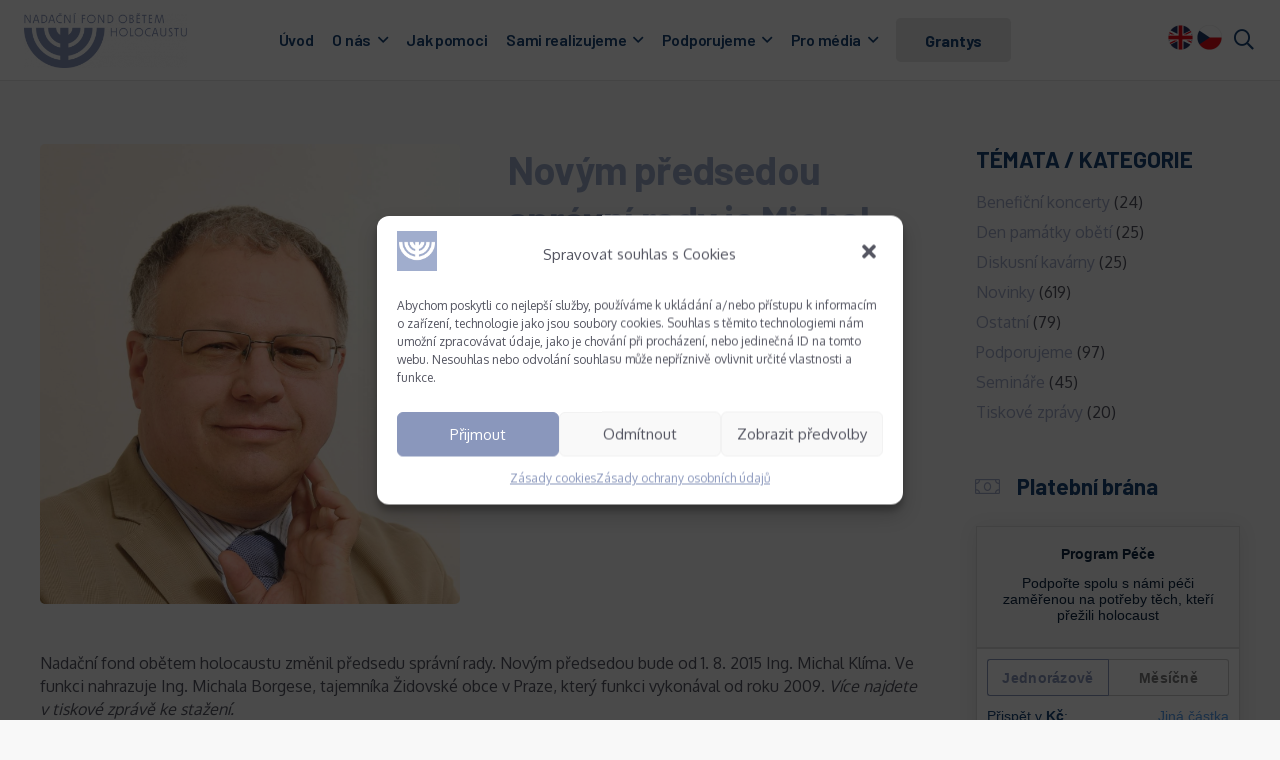

--- FILE ---
content_type: text/html; charset=UTF-8
request_url: https://fondholocaust.cz/novinky/novym-predsedou-spravni-rady-je-michal-klima/
body_size: 23216
content:
<!DOCTYPE HTML>
<html lang="cs-CZ">
<head>
	<meta charset="UTF-8">
	<title>Novým předsedou správní rady je Michal Klíma &#8211; NFOH</title>
<meta name='robots' content='max-image-preview:large' />
<link rel='dns-prefetch' href='//fonts.googleapis.com' />
<link rel='dns-prefetch' href='//s.w.org' />
<link rel="alternate" type="application/rss+xml" title="NFOH &raquo; RSS zdroj" href="https://fondholocaust.cz/feed/" />
<link rel="alternate" type="application/rss+xml" title="NFOH &raquo; RSS komentářů" href="https://fondholocaust.cz/comments/feed/" />
<meta name="viewport" content="width=device-width, initial-scale=1">
<meta name="SKYPE_TOOLBAR" content="SKYPE_TOOLBAR_PARSER_COMPATIBLE">
<meta name="theme-color" content="#f5f5f5">
<meta property="og:title" content="Novým předsedou správní rady je Michal Klíma &#8211; NFOH">
<meta property="og:url" content="https://fondholocaust.cz/novinky/novym-predsedou-spravni-rady-je-michal-klima/">
<meta property="og:locale" content="cs_CZ">
<meta property="og:site_name" content="NFOH">
<meta property="og:type" content="article">
<meta property="og:image" content="https://fondholocaust.cz/wp-content/uploads/kliima-1460x1600.jpg" itemprop="image">
<script>
window._wpemojiSettings = {"baseUrl":"https:\/\/s.w.org\/images\/core\/emoji\/13.1.0\/72x72\/","ext":".png","svgUrl":"https:\/\/s.w.org\/images\/core\/emoji\/13.1.0\/svg\/","svgExt":".svg","source":{"concatemoji":"https:\/\/fondholocaust.cz\/wp-includes\/js\/wp-emoji-release.min.js?ver=5.9.12"}};
/*! This file is auto-generated */
!function(e,a,t){var n,r,o,i=a.createElement("canvas"),p=i.getContext&&i.getContext("2d");function s(e,t){var a=String.fromCharCode;p.clearRect(0,0,i.width,i.height),p.fillText(a.apply(this,e),0,0);e=i.toDataURL();return p.clearRect(0,0,i.width,i.height),p.fillText(a.apply(this,t),0,0),e===i.toDataURL()}function c(e){var t=a.createElement("script");t.src=e,t.defer=t.type="text/javascript",a.getElementsByTagName("head")[0].appendChild(t)}for(o=Array("flag","emoji"),t.supports={everything:!0,everythingExceptFlag:!0},r=0;r<o.length;r++)t.supports[o[r]]=function(e){if(!p||!p.fillText)return!1;switch(p.textBaseline="top",p.font="600 32px Arial",e){case"flag":return s([127987,65039,8205,9895,65039],[127987,65039,8203,9895,65039])?!1:!s([55356,56826,55356,56819],[55356,56826,8203,55356,56819])&&!s([55356,57332,56128,56423,56128,56418,56128,56421,56128,56430,56128,56423,56128,56447],[55356,57332,8203,56128,56423,8203,56128,56418,8203,56128,56421,8203,56128,56430,8203,56128,56423,8203,56128,56447]);case"emoji":return!s([10084,65039,8205,55357,56613],[10084,65039,8203,55357,56613])}return!1}(o[r]),t.supports.everything=t.supports.everything&&t.supports[o[r]],"flag"!==o[r]&&(t.supports.everythingExceptFlag=t.supports.everythingExceptFlag&&t.supports[o[r]]);t.supports.everythingExceptFlag=t.supports.everythingExceptFlag&&!t.supports.flag,t.DOMReady=!1,t.readyCallback=function(){t.DOMReady=!0},t.supports.everything||(n=function(){t.readyCallback()},a.addEventListener?(a.addEventListener("DOMContentLoaded",n,!1),e.addEventListener("load",n,!1)):(e.attachEvent("onload",n),a.attachEvent("onreadystatechange",function(){"complete"===a.readyState&&t.readyCallback()})),(n=t.source||{}).concatemoji?c(n.concatemoji):n.wpemoji&&n.twemoji&&(c(n.twemoji),c(n.wpemoji)))}(window,document,window._wpemojiSettings);
</script>
<style>
img.wp-smiley,
img.emoji {
	display: inline !important;
	border: none !important;
	box-shadow: none !important;
	height: 1em !important;
	width: 1em !important;
	margin: 0 0.07em !important;
	vertical-align: -0.1em !important;
	background: none !important;
	padding: 0 !important;
}
</style>
	<link rel='stylesheet' id='contact-form-7-css'  href='https://fondholocaust.cz/wp-content/plugins/contact-form-7/includes/css/styles.css?ver=5.5.6' media='all' />
<link rel='stylesheet' id='font-awesome-css'  href='https://fondholocaust.cz/wp-content/plugins/ultimate-carousel-for-visual-composer//css/css/font-awesome.min.css?ver=5.9.12' media='all' />
<link rel='stylesheet' id='cmplz-general-css'  href='https://fondholocaust.cz/wp-content/plugins/complianz-gdpr/assets/css/cookieblocker.min.css?ver=6.1.5' media='all' />
<link rel='stylesheet' id='us-fonts-css'  href='https://fonts.googleapis.com/css?family=Barlow%3A400%2C600%2C700%7COxygen%3A400%2C700&#038;display=swap&#038;ver=5.9.12' media='all' />
<link rel='stylesheet' id='us-style-css'  href='https://fondholocaust.cz/wp-content/themes/Impreza/css/style.min.css?ver=8.7' media='all' />
<link rel='stylesheet' id='theme-style-css'  href='https://fondholocaust.cz/wp-content/themes/nfoh/style.css?ver=8.7' media='all' />
<link rel="https://api.w.org/" href="https://fondholocaust.cz/wp-json/" /><link rel="alternate" type="application/json" href="https://fondholocaust.cz/wp-json/wp/v2/posts/7765" /><link rel="EditURI" type="application/rsd+xml" title="RSD" href="https://fondholocaust.cz/xmlrpc.php?rsd" />
<link rel="wlwmanifest" type="application/wlwmanifest+xml" href="https://fondholocaust.cz/wp-includes/wlwmanifest.xml" /> 
<meta name="generator" content="WordPress 5.9.12" />
<link rel="canonical" href="https://fondholocaust.cz/novinky/novym-predsedou-spravni-rady-je-michal-klima/" />
<link rel='shortlink' href='https://fondholocaust.cz/?p=7765' />
<link rel="alternate" type="application/json+oembed" href="https://fondholocaust.cz/wp-json/oembed/1.0/embed?url=https%3A%2F%2Ffondholocaust.cz%2Fnovinky%2Fnovym-predsedou-spravni-rady-je-michal-klima%2F" />
<link rel="alternate" type="text/xml+oembed" href="https://fondholocaust.cz/wp-json/oembed/1.0/embed?url=https%3A%2F%2Ffondholocaust.cz%2Fnovinky%2Fnovym-predsedou-spravni-rady-je-michal-klima%2F&#038;format=xml" />
<meta name="cdp-version" content="1.2.9" /><style>.cmplz-hidden{display:none!important;}</style>		<script>
			if ( ! /Android|webOS|iPhone|iPad|iPod|BlackBerry|IEMobile|Opera Mini/i.test( navigator.userAgent ) ) {
				var root = document.getElementsByTagName( 'html' )[ 0 ]
				root.className += " no-touch";
			}
		</script>
		<meta name="generator" content="Powered by WPBakery Page Builder - drag and drop page builder for WordPress."/>
<link rel="icon" href="https://fondholocaust.cz/wp-content/uploads/favicon-nfoh-100x100.jpg" sizes="32x32" />
<link rel="icon" href="https://fondholocaust.cz/wp-content/uploads/favicon-nfoh-300x300.jpg" sizes="192x192" />
<link rel="apple-touch-icon" href="https://fondholocaust.cz/wp-content/uploads/favicon-nfoh-180x180.jpg" />
<meta name="msapplication-TileImage" content="https://fondholocaust.cz/wp-content/uploads/favicon-nfoh-300x300.jpg" />
<noscript><style> .wpb_animate_when_almost_visible { opacity: 1; }</style></noscript>		<style id="us-icon-fonts">@font-face{font-display:block;font-style:normal;font-family:"fontawesome";font-weight:900;src:url("https://fondholocaust.cz/wp-content/themes/Impreza/fonts/fa-solid-900.woff2?ver=8.7") format("woff2"),url("https://fondholocaust.cz/wp-content/themes/Impreza/fonts/fa-solid-900.woff?ver=8.7") format("woff")}.fas{font-family:"fontawesome";font-weight:900}@font-face{font-display:block;font-style:normal;font-family:"fontawesome";font-weight:400;src:url("https://fondholocaust.cz/wp-content/themes/Impreza/fonts/fa-regular-400.woff2?ver=8.7") format("woff2"),url("https://fondholocaust.cz/wp-content/themes/Impreza/fonts/fa-regular-400.woff?ver=8.7") format("woff")}.far{font-family:"fontawesome";font-weight:400}@font-face{font-display:block;font-style:normal;font-family:"fontawesome";font-weight:300;src:url("https://fondholocaust.cz/wp-content/themes/Impreza/fonts/fa-light-300.woff2?ver=8.7") format("woff2"),url("https://fondholocaust.cz/wp-content/themes/Impreza/fonts/fa-light-300.woff?ver=8.7") format("woff")}.fal{font-family:"fontawesome";font-weight:300}@font-face{font-display:block;font-style:normal;font-family:"Font Awesome 5 Duotone";font-weight:900;src:url("https://fondholocaust.cz/wp-content/themes/Impreza/fonts/fa-duotone-900.woff2?ver=8.7") format("woff2"),url("https://fondholocaust.cz/wp-content/themes/Impreza/fonts/fa-duotone-900.woff?ver=8.7") format("woff")}.fad{font-family:"Font Awesome 5 Duotone";font-weight:900}.fad{position:relative}.fad:before{position:absolute}.fad:after{opacity:0.4}@font-face{font-display:block;font-style:normal;font-family:"Font Awesome 5 Brands";font-weight:400;src:url("https://fondholocaust.cz/wp-content/themes/Impreza/fonts/fa-brands-400.woff2?ver=8.7") format("woff2"),url("https://fondholocaust.cz/wp-content/themes/Impreza/fonts/fa-brands-400.woff?ver=8.7") format("woff")}.fab{font-family:"Font Awesome 5 Brands";font-weight:400}@font-face{font-display:block;font-style:normal;font-family:"Material Icons";font-weight:400;src:url("https://fondholocaust.cz/wp-content/themes/Impreza/fonts/material-icons.woff2?ver=8.7") format("woff2"),url("https://fondholocaust.cz/wp-content/themes/Impreza/fonts/material-icons.woff?ver=8.7") format("woff")}.material-icons{font-family:"Material Icons";font-weight:400}</style>
				<style id="us-theme-options-css">:root{--color-header-middle-bg:#ffffff;--color-header-middle-bg-grad:#ffffff;--color-header-middle-text:#164275;--color-header-middle-text-hover:#a2abca;--color-header-transparent-bg:transparent;--color-header-transparent-bg-grad:transparent;--color-header-transparent-text:#ffffff;--color-header-transparent-text-hover:#ffffff;--color-chrome-toolbar:#f5f5f5;--color-chrome-toolbar-grad:#f5f5f5;--color-header-top-bg:#f5f5f5;--color-header-top-bg-grad:linear-gradient(0deg,#f5f5f5,#fff);--color-header-top-text:#313131;--color-header-top-text-hover:#164275;--color-header-top-transparent-bg:rgba(0,0,0,0.2);--color-header-top-transparent-bg-grad:rgba(0,0,0,0.2);--color-header-top-transparent-text:rgba(255,255,255,0.66);--color-header-top-transparent-text-hover:#fff;--color-content-bg:#f8f8f8;--color-content-bg-grad:#f8f8f8;--color-content-bg-alt:#f5f5f5;--color-content-bg-alt-grad:#f5f5f5;--color-content-border:#e8e8e8;--color-content-heading:#545561;--color-content-heading-grad:#545561;--color-content-text:#545561;--color-content-link:#a2abca;--color-content-link-hover:#5e73a0;--color-content-primary:#a2abca;--color-content-primary-grad:#a2abca;--color-content-secondary:#164275;--color-content-secondary-grad:#164275;--color-content-faded:#999999;--color-content-overlay:rgba(0,0,0,0.75);--color-content-overlay-grad:rgba(0,0,0,0.75);--color-alt-content-bg:#f5f5f5;--color-alt-content-bg-grad:#f5f5f5;--color-alt-content-bg-alt:#ffffff;--color-alt-content-bg-alt-grad:#ffffff;--color-alt-content-border:#dddddd;--color-alt-content-heading:#32333b;--color-alt-content-heading-grad:#32333b;--color-alt-content-text:#32333b;--color-alt-content-link:#e95095;--color-alt-content-link-hover:#5e73a0;--color-alt-content-primary:#e95095;--color-alt-content-primary-grad:linear-gradient(135deg,#e95095,#7049ba);--color-alt-content-secondary:#7049ba;--color-alt-content-secondary-grad:linear-gradient(135deg,#7049ba,#e95095);--color-alt-content-faded:#999999;--color-alt-content-overlay:#e95095;--color-alt-content-overlay-grad:linear-gradient(135deg,#e95095,rgba(233,80,149,0.75));--color-footer-bg:#313131;--color-footer-bg-grad:#313131;--color-footer-bg-alt:#1a1a1a;--color-footer-bg-alt-grad:#1a1a1a;--color-footer-border:#313131;--color-footer-heading:#545561;--color-footer-heading-grad:#545561;--color-footer-text:#545561;--color-footer-link:#ffffff;--color-footer-link-hover:#e95095;--color-subfooter-bg:#32333b;--color-subfooter-bg-grad:#32333b;--color-subfooter-bg-alt:#222222;--color-subfooter-bg-alt-grad:#222222;--color-subfooter-border:#32333b;--color-subfooter-heading:#ffffff;--color-subfooter-heading-grad:#ffffff;--color-subfooter-text:rgba(255,255,255,0.70);--color-subfooter-link:#ffffff;--color-subfooter-link-hover:#164275;--color-content-primary-faded:rgba(162,171,202,0.15);--box-shadow:0 5px 15px rgba(0,0,0,.15);--box-shadow-up:0 -5px 15px rgba(0,0,0,.15);--site-content-width:1200px;--inputs-font-size:1rem;--inputs-height:2.8rem;--inputs-padding:0.8rem;--inputs-border-width:0px;--inputs-text-color:#313131;--font-body:"Oxygen",sans-serif;--font-h1:"Barlow",sans-serif;--font-h2:"Barlow",sans-serif;--font-h3:"Barlow",sans-serif;--font-h4:"Barlow",sans-serif;--font-h5:"Barlow",sans-serif;--font-h6:"Barlow",sans-serif}h1{color:#9EADCB}h2{color:#164275}h3{color:#164275}h4{color:#164275}html,.l-header .widget,.menu-item-object-us_page_block{font-family:var(--font-body);font-weight:400;font-size:16px;line-height:23px}h1{font-family:var(--font-h1);font-weight:700;font-size:2.5rem;line-height:1.25;letter-spacing:-0.02em;margin-bottom:1.5rem}h2{font-family:var(--font-h2);font-weight:600;font-size:2rem;line-height:1.2;letter-spacing:-0.02em;margin-bottom:1.5rem}h3{font-family:var(--font-h3);font-weight:700;font-size:1.8rem;line-height:1.4;letter-spacing:-0.02em;margin-bottom:1.5rem;text-transform:uppercase}.widgettitle,h4{font-family:var(--font-h4);font-weight:700;font-size:1.4rem;line-height:1.4;letter-spacing:0em;margin-bottom:1rem}h5{font-family:var(--font-h5);font-weight:700;font-size:1.40rem;line-height:1.4;letter-spacing:-0.02em;margin-bottom:1.5rem;text-transform:uppercase}h6{font-family:var(--font-h6);font-weight:700;font-size:1.20rem;line-height:1.4;letter-spacing:-0.02em;margin-bottom:1.5rem}@media (max-width:600px){html{font-size:14px;line-height:19px}h1{font-size:2.5rem}h1.vc_custom_heading:not([class*="us_custom_"]){font-size:2.5rem!important}h2{font-size:2rem}h2.vc_custom_heading:not([class*="us_custom_"]){font-size:2rem!important}h3{font-size:1.8rem}h3.vc_custom_heading:not([class*="us_custom_"]){font-size:1.8rem!important}.widgettitle,h4{font-size:1.5rem}h4.vc_custom_heading:not([class*="us_custom_"]){font-size:1.5rem!important}h5{font-size:1.40rem}h5.vc_custom_heading:not([class*="us_custom_"]){font-size:1.40rem!important}h6{font-size:1.20rem}h6.vc_custom_heading:not([class*="us_custom_"]){font-size:1.20rem!important}}body{background:#f8f8f8}.l-canvas.type_boxed,.l-canvas.type_boxed .l-subheader,.l-canvas.type_boxed~.l-footer{max-width:1600px}.l-subheader-h,.l-section-h,.l-main .aligncenter,.w-tabs-section-content-h{max-width:1200px}.post-password-form{max-width:calc(1200px + 5rem)}@media screen and (max-width:1280px){.l-main .aligncenter{max-width:calc(100vw - 5rem)}}.l-sidebar{width:25%}.l-content{width:70%}@media (min-width:1281px){body.usb_preview .hide_on_default{opacity:0.25!important}.vc_hidden-lg,body:not(.usb_preview) .hide_on_default{display:none!important}}@media (min-width:1025px) and (max-width:1280px){body.usb_preview .hide_on_laptops{opacity:0.25!important}.vc_hidden-md,body:not(.usb_preview) .hide_on_laptops{display:none!important}}@media (min-width:601px) and (max-width:1024px){body.usb_preview .hide_on_tablets{opacity:0.25!important}.vc_hidden-sm,body:not(.usb_preview) .hide_on_tablets{display:none!important}}@media (max-width:600px){body.usb_preview .hide_on_mobiles{opacity:0.25!important}.vc_hidden-xs,body:not(.usb_preview) .hide_on_mobiles{display:none!important}}@media (max-width:600px){.g-cols.type_default>div[class*="vc_col-xs-"]{margin-top:1rem;margin-bottom:1rem}.g-cols>div:not([class*="vc_col-xs-"]){width:100%;margin:0 0 1.5rem}.g-cols.reversed>div:last-of-type{order:-1}.g-cols.type_boxes>div,.g-cols.reversed>div:first-child,.g-cols:not(.reversed)>div:last-child,.g-cols>div.has_bg_color{margin-bottom:0}.vc_col-xs-1{width:8.3333%}.vc_col-xs-2{width:16.6666%}.vc_col-xs-1\/5{width:20%}.vc_col-xs-3{width:25%}.vc_col-xs-4{width:33.3333%}.vc_col-xs-2\/5{width:40%}.vc_col-xs-5{width:41.6666%}.vc_col-xs-6{width:50%}.vc_col-xs-7{width:58.3333%}.vc_col-xs-3\/5{width:60%}.vc_col-xs-8{width:66.6666%}.vc_col-xs-9{width:75%}.vc_col-xs-4\/5{width:80%}.vc_col-xs-10{width:83.3333%}.vc_col-xs-11{width:91.6666%}.vc_col-xs-12{width:100%}.vc_col-xs-offset-0{margin-left:0}.vc_col-xs-offset-1{margin-left:8.3333%}.vc_col-xs-offset-2{margin-left:16.6666%}.vc_col-xs-offset-1\/5{margin-left:20%}.vc_col-xs-offset-3{margin-left:25%}.vc_col-xs-offset-4{margin-left:33.3333%}.vc_col-xs-offset-2\/5{margin-left:40%}.vc_col-xs-offset-5{margin-left:41.6666%}.vc_col-xs-offset-6{margin-left:50%}.vc_col-xs-offset-7{margin-left:58.3333%}.vc_col-xs-offset-3\/5{margin-left:60%}.vc_col-xs-offset-8{margin-left:66.6666%}.vc_col-xs-offset-9{margin-left:75%}.vc_col-xs-offset-4\/5{margin-left:80%}.vc_col-xs-offset-10{margin-left:83.3333%}.vc_col-xs-offset-11{margin-left:91.6666%}.vc_col-xs-offset-12{margin-left:100%}}@media (min-width:601px){.vc_col-sm-1{width:8.3333%}.vc_col-sm-2{width:16.6666%}.vc_col-sm-1\/5{width:20%}.vc_col-sm-3{width:25%}.vc_col-sm-4{width:33.3333%}.vc_col-sm-2\/5{width:40%}.vc_col-sm-5{width:41.6666%}.vc_col-sm-6{width:50%}.vc_col-sm-7{width:58.3333%}.vc_col-sm-3\/5{width:60%}.vc_col-sm-8{width:66.6666%}.vc_col-sm-9{width:75%}.vc_col-sm-4\/5{width:80%}.vc_col-sm-10{width:83.3333%}.vc_col-sm-11{width:91.6666%}.vc_col-sm-12{width:100%}.vc_col-sm-offset-0{margin-left:0}.vc_col-sm-offset-1{margin-left:8.3333%}.vc_col-sm-offset-2{margin-left:16.6666%}.vc_col-sm-offset-1\/5{margin-left:20%}.vc_col-sm-offset-3{margin-left:25%}.vc_col-sm-offset-4{margin-left:33.3333%}.vc_col-sm-offset-2\/5{margin-left:40%}.vc_col-sm-offset-5{margin-left:41.6666%}.vc_col-sm-offset-6{margin-left:50%}.vc_col-sm-offset-7{margin-left:58.3333%}.vc_col-sm-offset-3\/5{margin-left:60%}.vc_col-sm-offset-8{margin-left:66.6666%}.vc_col-sm-offset-9{margin-left:75%}.vc_col-sm-offset-4\/5{margin-left:80%}.vc_col-sm-offset-10{margin-left:83.3333%}.vc_col-sm-offset-11{margin-left:91.6666%}.vc_col-sm-offset-12{margin-left:100%}}@media (min-width:1025px){.vc_col-md-1{width:8.3333%}.vc_col-md-2{width:16.6666%}.vc_col-md-1\/5{width:20%}.vc_col-md-3{width:25%}.vc_col-md-4{width:33.3333%}.vc_col-md-2\/5{width:40%}.vc_col-md-5{width:41.6666%}.vc_col-md-6{width:50%}.vc_col-md-7{width:58.3333%}.vc_col-md-3\/5{width:60%}.vc_col-md-8{width:66.6666%}.vc_col-md-9{width:75%}.vc_col-md-4\/5{width:80%}.vc_col-md-10{width:83.3333%}.vc_col-md-11{width:91.6666%}.vc_col-md-12{width:100%}.vc_col-md-offset-0{margin-left:0}.vc_col-md-offset-1{margin-left:8.3333%}.vc_col-md-offset-2{margin-left:16.6666%}.vc_col-md-offset-1\/5{margin-left:20%}.vc_col-md-offset-3{margin-left:25%}.vc_col-md-offset-4{margin-left:33.3333%}.vc_col-md-offset-2\/5{margin-left:40%}.vc_col-md-offset-5{margin-left:41.6666%}.vc_col-md-offset-6{margin-left:50%}.vc_col-md-offset-7{margin-left:58.3333%}.vc_col-md-offset-3\/5{margin-left:60%}.vc_col-md-offset-8{margin-left:66.6666%}.vc_col-md-offset-9{margin-left:75%}.vc_col-md-offset-4\/5{margin-left:80%}.vc_col-md-offset-10{margin-left:83.3333%}.vc_col-md-offset-11{margin-left:91.6666%}.vc_col-md-offset-12{margin-left:100%}}@media (min-width:1281px){.vc_col-lg-1{width:8.3333%}.vc_col-lg-2{width:16.6666%}.vc_col-lg-1\/5{width:20%}.vc_col-lg-3{width:25%}.vc_col-lg-4{width:33.3333%}.vc_col-lg-2\/5{width:40%}.vc_col-lg-5{width:41.6666%}.vc_col-lg-6{width:50%}.vc_col-lg-7{width:58.3333%}.vc_col-lg-3\/5{width:60%}.vc_col-lg-8{width:66.6666%}.vc_col-lg-9{width:75%}.vc_col-lg-4\/5{width:80%}.vc_col-lg-10{width:83.3333%}.vc_col-lg-11{width:91.6666%}.vc_col-lg-12{width:100%}.vc_col-lg-offset-0{margin-left:0}.vc_col-lg-offset-1{margin-left:8.3333%}.vc_col-lg-offset-2{margin-left:16.6666%}.vc_col-lg-offset-1\/5{margin-left:20%}.vc_col-lg-offset-3{margin-left:25%}.vc_col-lg-offset-4{margin-left:33.3333%}.vc_col-lg-offset-2\/5{margin-left:40%}.vc_col-lg-offset-5{margin-left:41.6666%}.vc_col-lg-offset-6{margin-left:50%}.vc_col-lg-offset-7{margin-left:58.3333%}.vc_col-lg-offset-3\/5{margin-left:60%}.vc_col-lg-offset-8{margin-left:66.6666%}.vc_col-lg-offset-9{margin-left:75%}.vc_col-lg-offset-4\/5{margin-left:80%}.vc_col-lg-offset-10{margin-left:83.3333%}.vc_col-lg-offset-11{margin-left:91.6666%}.vc_col-lg-offset-12{margin-left:100%}}@media (min-width:601px) and (max-width:1024px){.g-cols.via_flex.type_default>div[class*="vc_col-md-"],.g-cols.via_flex.type_default>div[class*="vc_col-lg-"]{margin-top:1rem;margin-bottom:1rem}}@media (min-width:1025px) and (max-width:1280px){.g-cols.via_flex.type_default>div[class*="vc_col-lg-"]{margin-top:1rem;margin-bottom:1rem}}@media (max-width:899px){.l-canvas{overflow:hidden}.g-cols.stacking_default.reversed>div:last-of-type{order:-1}.g-cols.stacking_default.via_flex>div:not([class*=" vc_col-"]){width:100%;margin:0 0 1.5rem}.g-cols.stacking_default.via_grid.mobiles-cols_1{grid-template-columns:100%}.g-cols.stacking_default.via_flex.type_boxes>div,.g-cols.stacking_default.via_flex.reversed>div:first-child,.g-cols.stacking_default.via_flex:not(.reversed)>div:last-child,.g-cols.stacking_default.via_flex>div.has_bg_color{margin-bottom:0}.g-cols.stacking_default.via_flex.type_default>.wpb_column.stretched{margin-left:-1rem;margin-right:-1rem}.g-cols.stacking_default.via_grid.mobiles-cols_1>.wpb_column.stretched,.g-cols.stacking_default.via_flex.type_boxes>.wpb_column.stretched{margin-left:-2.5rem;margin-right:-2.5rem;width:auto}.vc_column-inner.type_sticky>.wpb_wrapper,.vc_column_container.type_sticky>.vc_column-inner{top:0!important}}@media (min-width:900px){body:not(.rtl) .l-section.for_sidebar.at_left>div>.l-sidebar,.rtl .l-section.for_sidebar.at_right>div>.l-sidebar{order:-1}.vc_column_container.type_sticky>.vc_column-inner,.vc_column-inner.type_sticky>.wpb_wrapper{position:-webkit-sticky;position:sticky}.l-section.type_sticky{position:-webkit-sticky;position:sticky;top:0;z-index:11;transform:translateZ(0); transition:top 0.3s cubic-bezier(.78,.13,.15,.86) 0.1s}.admin-bar .l-section.type_sticky{top:32px}.l-section.type_sticky>.l-section-h{transition:padding-top 0.3s}.header_hor .l-header.pos_fixed:not(.down)~.l-main .l-section.type_sticky:not(:first-of-type){top:var(--header-sticky-height)}.admin-bar.header_hor .l-header.pos_fixed:not(.down)~.l-main .l-section.type_sticky:not(:first-of-type){top:calc( var(--header-sticky-height) + 32px )}.header_hor .l-header.pos_fixed.sticky:not(.down)~.l-main .l-section.type_sticky:first-of-type>.l-section-h{padding-top:var(--header-sticky-height)}}@media screen and (min-width:1280px){.g-cols.via_flex.type_default>.wpb_column.stretched:first-of-type{margin-left:calc( var(--site-content-width) / 2 + 0px / 2 + 1.5rem - 50vw)}.g-cols.via_flex.type_default>.wpb_column.stretched:last-of-type{margin-right:calc( var(--site-content-width) / 2 + 0px / 2 + 1.5rem - 50vw)}.l-main .alignfull, .w-separator.width_screen,.g-cols.via_grid>.wpb_column.stretched:first-of-type,.g-cols.via_flex.type_boxes>.wpb_column.stretched:first-of-type{margin-left:calc( var(--site-content-width) / 2 + 0px / 2 - 50vw )}.l-main .alignfull, .w-separator.width_screen,.g-cols.via_grid>.wpb_column.stretched:last-of-type,.g-cols.via_flex.type_boxes>.wpb_column.stretched:last-of-type{margin-right:calc( var(--site-content-width) / 2 + 0px / 2 - 50vw )}}@media (max-width:600px){.w-form-row.for_submit .w-btn{font-size:var(--btn-size-mobiles)!important}}a,button,input[type="submit"],.ui-slider-handle{outline:none!important}.w-header-show{background:rgba(22,66,117,0.85)}.no-touch .w-header-show:hover{background:var(--color-content-primary-grad)}button[type="submit"],input[type="submit"]{transition:none}button[type="submit"]:not(.w-btn),input[type="submit"]:not(.w-btn),.us-nav-style_1>*,.navstyle_1>.owl-nav div,.us-btn-style_1{font-family:var(--font-body);font-size:15px;line-height:1.2!important;font-weight:400;font-style:normal;text-transform:uppercase;letter-spacing:0.03em;border-radius:0.3em;padding:0.8em 1.8em;background:linear-gradient(135deg,#a2abca,#164275);border-color:transparent;color:#ffffff!important;box-shadow:0 0em 0em 0 rgba(0,0,0,0.2)}button[type="submit"]:not(.w-btn):before,input[type="submit"]:not(.w-btn),.us-nav-style_1>*:before,.navstyle_1>.owl-nav div:before,.us-btn-style_1:before{border-width:2px}.no-touch button[type="submit"]:not(.w-btn):hover,.no-touch input[type="submit"]:not(.w-btn):hover,.us-nav-style_1>span.current,.no-touch .us-nav-style_1>a:hover,.no-touch .navstyle_1>.owl-nav div:hover,.no-touch .us-btn-style_1:hover{box-shadow:0 0em 0em 0 rgba(0,0,0,0.2);background:linear-gradient(135deg,#164275,#a2abca);border-color:transparent;color:#ffffff!important}.us-nav-style_1>*{min-width:calc(1.2em + 2 * 0.8em)}.us-btn-style_1{overflow:hidden;-webkit-transform:translateZ(0)}.us-btn-style_1>*{position:relative;z-index:1}.no-touch .us-btn-style_1:hover{background:linear-gradient(135deg,#a2abca,#164275)}.no-touch .us-btn-style_1:after{content:"";position:absolute;top:0;left:0;right:0;bottom:0;opacity:0;transition:opacity 0.3s;background:linear-gradient(135deg,#164275,#a2abca)}.no-touch .us-btn-style_1:hover:after{opacity:1}.us-nav-style_2>*,.navstyle_2>.owl-nav div,.us-btn-style_2{font-family:var(--font-h1);font-size:1rem;line-height:1.2!important;font-weight:700;font-style:normal;text-transform:none;letter-spacing:0em;border-radius:0.3em;padding:0.8em 1.8em;background:#e8e8e8;border-color:transparent;color:var(--color-header-middle-text)!important;box-shadow:0 0em 0em 0 rgba(0,0,0,0.2)}.us-nav-style_2>*:before,.navstyle_2>.owl-nav div:before,.us-btn-style_2:before{border-width:0px}.us-nav-style_2>span.current,.no-touch .us-nav-style_2>a:hover,.no-touch .navstyle_2>.owl-nav div:hover,.no-touch .us-btn-style_2:hover{box-shadow:0 0em 0em 0 rgba(0,0,0,0.2);background:#d5d5d5;border-color:transparent;color:#333333!important}.us-nav-style_2>*{min-width:calc(1.2em + 2 * 0.8em)}.us-nav-style_3>*,.navstyle_3>.owl-nav div,.us-btn-style_3{font-family:var(--font-body);font-size:15px;line-height:1.2!important;font-weight:400;font-style:normal;text-transform:uppercase;letter-spacing:0.03em;border-radius:0.3em;padding:0.8em 1.8em;background:transparent;border-color:#e95095;color:#e95095!important;box-shadow:0 0em 0em 0 rgba(0,0,0,0.2)}.us-nav-style_3>*:before,.navstyle_3>.owl-nav div:before,.us-btn-style_3:before{border-width:1px}.us-nav-style_3>span.current,.no-touch .us-nav-style_3>a:hover,.no-touch .navstyle_3>.owl-nav div:hover,.no-touch .us-btn-style_3:hover{box-shadow:0 0em 0em 0 rgba(0,0,0,0.2);background:linear-gradient(135deg,#e95095,#7049ba);border-color:#e95095;color:#ffffff!important}.us-nav-style_3>*{min-width:calc(1.2em + 2 * 0.8em)}.us-btn-style_3{overflow:hidden;-webkit-transform:translateZ(0)}.us-btn-style_3>*{position:relative;z-index:1}.no-touch .us-btn-style_3:hover{background:transparent}.no-touch .us-btn-style_3:after{content:"";position:absolute;top:0;left:0;right:0;height:0;transition:height 0.3s;background:linear-gradient(135deg,#e95095,#7049ba)}.no-touch .us-btn-style_3:hover:after{height:100%}.us-nav-style_4>*,.navstyle_4>.owl-nav div,.us-btn-style_4{font-family:var(--font-body);font-size:16px;line-height:1.2!important;font-weight:700;font-style:normal;text-transform:uppercase;letter-spacing:0em;border-radius:0.3em;padding:0.8em 1.8em;background:#ffffff;border-color:transparent;color:#333333!important;box-shadow:0 0em 0em 0 rgba(0,0,0,0.2)}.us-nav-style_4>*:before,.navstyle_4>.owl-nav div:before,.us-btn-style_4:before{border-width:3px}.us-nav-style_4>span.current,.no-touch .us-nav-style_4>a:hover,.no-touch .navstyle_4>.owl-nav div:hover,.no-touch .us-btn-style_4:hover{box-shadow:0 0em 0em 0 rgba(0,0,0,0.2);background:transparent;border-color:#ffffff;color:#ffffff!important}.us-nav-style_4>*{min-width:calc(1.2em + 2 * 0.8em)}.us-nav-style_7>*,.navstyle_7>.owl-nav div,.us-btn-style_7{font-family:var(--font-body);font-size:16px;line-height:1.2!important;font-weight:600;font-style:normal;text-transform:uppercase;letter-spacing:0em;border-radius:0.3em;padding:0.8em 1.8em;background:#7049ba;border-color:transparent;color:#ffffff!important;box-shadow:0 0em 0em 0 rgba(0,0,0,0.2)}.us-nav-style_7>*:before,.navstyle_7>.owl-nav div:before,.us-btn-style_7:before{border-width:2px}.us-nav-style_7>span.current,.no-touch .us-nav-style_7>a:hover,.no-touch .navstyle_7>.owl-nav div:hover,.no-touch .us-btn-style_7:hover{box-shadow:0 0em 0em 0 rgba(0,0,0,0.2);background:#5a3b94;border-color:transparent;color:#ffffff!important}.us-nav-style_7>*{min-width:calc(1.2em + 2 * 0.8em)}.us-btn-style_7{overflow:hidden;-webkit-transform:translateZ(0)}.us-btn-style_7>*{position:relative;z-index:1}.no-touch .us-btn-style_7:hover{background:#7049ba}.no-touch .us-btn-style_7:after{content:"";position:absolute;top:0;left:0;right:0;height:0;transition:height 0.3s;background:#5a3b94}.no-touch .us-btn-style_7:hover:after{height:100%}.us-nav-style_8>*,.navstyle_8>.owl-nav div,.us-btn-style_8{font-family:var(--font-body);font-size:16px;line-height:1.2!important;font-weight:600;font-style:normal;text-transform:uppercase;letter-spacing:0em;border-radius:0.3em;padding:0.8em 1.8em;background:transparent;border-color:#ffffff;color:#ffffff!important;box-shadow:0 0em 0em 0 rgba(0,0,0,0.2)}.us-nav-style_8>*:before,.navstyle_8>.owl-nav div:before,.us-btn-style_8:before{border-width:2px}.us-nav-style_8>span.current,.no-touch .us-nav-style_8>a:hover,.no-touch .navstyle_8>.owl-nav div:hover,.no-touch .us-btn-style_8:hover{box-shadow:0 0em 0em 0 rgba(0,0,0,0.2);background:#ffffff;border-color:#ffffff;color:#333333!important}.us-nav-style_8>*{min-width:calc(1.2em + 2 * 0.8em)}.us-btn-style_8{overflow:hidden;-webkit-transform:translateZ(0)}.us-btn-style_8>*{position:relative;z-index:1}.no-touch .us-btn-style_8:hover{background:transparent}.no-touch .us-btn-style_8:after{content:"";position:absolute;top:0;left:0;right:0;height:0;transition:height 0.3s;background:#ffffff}.no-touch .us-btn-style_8:hover:after{height:100%}.us-nav-style_11>*,.navstyle_11>.owl-nav div,.us-btn-style_11{font-family:var(--font-body);font-size:16px;line-height:1.2!important;font-weight:600;font-style:normal;text-transform:uppercase;letter-spacing:0em;border-radius:0.3em;padding:0.8em 1.8em;background:transparent;border-color:#333333;color:#333333!important;box-shadow:0 0em 0em 0 rgba(0,0,0,0.2)}.us-nav-style_11>*:before,.navstyle_11>.owl-nav div:before,.us-btn-style_11:before{border-width:2px}.us-nav-style_11>span.current,.no-touch .us-nav-style_11>a:hover,.no-touch .navstyle_11>.owl-nav div:hover,.no-touch .us-btn-style_11:hover{box-shadow:0 0em 0em 0 rgba(0,0,0,0.2);background:#333333;border-color:#333333;color:#ffffff!important}.us-nav-style_11>*{min-width:calc(1.2em + 2 * 0.8em)}.us-btn-style_11{overflow:hidden;-webkit-transform:translateZ(0)}.us-btn-style_11>*{position:relative;z-index:1}.no-touch .us-btn-style_11:hover{background:transparent}.no-touch .us-btn-style_11:after{content:"";position:absolute;top:0;left:0;right:0;height:0;transition:height 0.3s;background:#333333}.no-touch .us-btn-style_11:hover:after{height:100%}.us-nav-style_16>*,.navstyle_16>.owl-nav div,.us-btn-style_16{font-family:var(--font-body);font-size:16px;line-height:1.2!important;font-weight:400;font-style:normal;text-transform:uppercase;letter-spacing:0.2em;border-radius:0em;padding:0.7000000000000001em 1em;background:transparent;border-color:#5ac8ed;color:#5ac8ed!important;box-shadow:0 0em 0em 0 rgba(0,0,0,0.2)}.us-nav-style_16>*:before,.navstyle_16>.owl-nav div:before,.us-btn-style_16:before{border-width:1px}.us-nav-style_16>span.current,.no-touch .us-nav-style_16>a:hover,.no-touch .navstyle_16>.owl-nav div:hover,.no-touch .us-btn-style_16:hover{box-shadow:0 0em 0em 0 rgba(0,0,0,0.2);background:#7049ba;border-color:#5ac8ed;color:#ffffff!important}.us-nav-style_16>*{min-width:calc(1.2em + 2 * 0.7000000000000001em)}.us-btn-style_16{overflow:hidden;-webkit-transform:translateZ(0)}.us-btn-style_16>*{position:relative;z-index:1}.no-touch .us-btn-style_16:hover{background:transparent}.no-touch .us-btn-style_16:after{content:"";position:absolute;top:0;left:0;right:0;height:0;transition:height 0.3s;background:#7049ba}.no-touch .us-btn-style_16:hover:after{height:100%}.us-nav-style_19>*,.navstyle_19>.owl-nav div,.us-btn-style_19{font-family:var(--font-body);font-size:16px;line-height:1.2!important;font-weight:600;font-style:normal;text-transform:none;letter-spacing:0em;border-radius:0.3em;padding:0.8em 1.8em;background:rgba(51,51,51,0.35);border-color:transparent;color:#ffffff!important;box-shadow:0 0.1em 0.2em 0 rgba(0,0,0,0.2)}.us-nav-style_19>*:before,.navstyle_19>.owl-nav div:before,.us-btn-style_19:before{border-width:2px}.us-nav-style_19>span.current,.no-touch .us-nav-style_19>a:hover,.no-touch .navstyle_19>.owl-nav div:hover,.no-touch .us-btn-style_19:hover{box-shadow:0 0.45em 0.9em 0 rgba(0,0,0,0.2);background:rgba(0,0,0,0.8);border-color:transparent;color:#dbffb3!important}.us-nav-style_19>*{min-width:calc(1.2em + 2 * 0.8em)}.us-nav-style_22>*,.navstyle_22>.owl-nav div,.us-btn-style_22{font-family:var(--font-body);font-size:16px;line-height:1.2!important;font-weight:400;font-style:normal;text-transform:uppercase;letter-spacing:0em;border-radius:4em;padding:0.8em 0.8em;background:#ffffff;border-color:transparent;color:#333333!important;box-shadow:0 0.25em 0.5em 0 rgba(0,0,0,0.2)}.us-nav-style_22>*:before,.navstyle_22>.owl-nav div:before,.us-btn-style_22:before{border-width:3px}.us-nav-style_22>span.current,.no-touch .us-nav-style_22>a:hover,.no-touch .navstyle_22>.owl-nav div:hover,.no-touch .us-btn-style_22:hover{box-shadow:0 0em 0em 0 rgba(0,0,0,0.2);background:transparent;border-color:#7049ba;color:#7049ba!important}.us-nav-style_22>*{min-width:calc(1.2em + 2 * 0.8em)}.us-nav-style_24>*,.navstyle_24>.owl-nav div,.us-btn-style_24{font-family:var(--font-body);font-size:16px;line-height:1.2!important;font-weight:400;font-style:normal;text-transform:uppercase;letter-spacing:0em;border-radius:0.5em;padding:0.8em 0.8em;background:#a2abca;border-color:transparent;color:#ffffff!important;box-shadow:0 0em 0em 0 rgba(0,0,0,0.2)}.us-nav-style_24>*:before,.navstyle_24>.owl-nav div:before,.us-btn-style_24:before{border-width:2px}.us-nav-style_24>span.current,.no-touch .us-nav-style_24>a:hover,.no-touch .navstyle_24>.owl-nav div:hover,.no-touch .us-btn-style_24:hover{box-shadow:0 0em 0em 0 rgba(0,0,0,0.2);background:#164275;border-color:transparent;color:#ffffff!important}.us-nav-style_24>*{min-width:calc(1.2em + 2 * 0.8em)}.us-btn-style_24{overflow:hidden;-webkit-transform:translateZ(0)}.us-btn-style_24>*{position:relative;z-index:1}.no-touch .us-btn-style_24:hover{background:#a2abca}.no-touch .us-btn-style_24:after{content:"";position:absolute;top:0;left:0;right:0;height:0;transition:height 0.3s;background:#164275}.no-touch .us-btn-style_24:hover:after{height:100%}.w-filter.state_desktop.style_drop_default .w-filter-item-title,.select2-selection,select,textarea,input:not([type="submit"]),.w-form-checkbox,.w-form-radio{font-weight:400;letter-spacing:0em;border-radius:0.3rem;background:#ffffff;border-color:#999999;color:#313131;box-shadow:0px 1px 0px 0px rgba(0,0,0,0.08) inset}.w-filter.state_desktop.style_drop_default .w-filter-item-title:focus,.select2-container--open .select2-selection,select:focus,textarea:focus,input:not([type="submit"]):focus,input:focus + .w-form-checkbox,input:focus + .w-form-radio{box-shadow:0px 0px 0px 2px #a2abca}.w-form-row.move_label .w-form-row-label{font-size:1rem;top:calc(2.8rem/2 + 0px - 0.7em);margin:0 0.8rem;background-color:#ffffff;color:#313131}.w-form-row.with_icon.move_label .w-form-row-label{margin-left:calc(1.6em + 0.8rem)}.style_phone6-1>*{background-image:url(https://fondholocaust.cz/wp-content/themes/Impreza/img/phone-6-black-real.png)}.style_phone6-2>*{background-image:url(https://fondholocaust.cz/wp-content/themes/Impreza/img/phone-6-white-real.png)}.style_phone6-3>*{background-image:url(https://fondholocaust.cz/wp-content/themes/Impreza/img/phone-6-black-flat.png)}.style_phone6-4>*{background-image:url(https://fondholocaust.cz/wp-content/themes/Impreza/img/phone-6-white-flat.png)}.leaflet-default-icon-path{background-image:url(https://fondholocaust.cz/wp-content/themes/Impreza/common/css/vendor/images/marker-icon.png)}.header_hor .w-nav.type_desktop .menu-item-8629 .w-nav-list.level_2{color:#164275}.header_hor .w-nav.type_desktop .menu-item-8586 .w-nav-list.level_2{color:#164275}.header_hor .w-nav.type_desktop .menu-item-8596 .w-nav-list.level_2{color:#164275}.header_hor .w-nav.type_desktop .menu-item-8781 .w-nav-list.level_2{color:#164275}</style>
				<style id="us-header-css"> .l-subheader.at_middle,.l-subheader.at_middle .w-dropdown-list,.l-subheader.at_middle .type_mobile .w-nav-list.level_1{background:var(--color-header-middle-bg);color:var(--color-header-middle-text)}.no-touch .l-subheader.at_middle a:hover,.no-touch .l-header.bg_transparent .l-subheader.at_middle .w-dropdown.opened a:hover{color:var(--color-header-middle-text-hover)}.l-header.bg_transparent:not(.sticky) .l-subheader.at_middle{background:var(--color-header-transparent-bg);color:var(--color-header-transparent-text)}.no-touch .l-header.bg_transparent:not(.sticky) .at_middle .w-cart-link:hover,.no-touch .l-header.bg_transparent:not(.sticky) .at_middle .w-text a:hover,.no-touch .l-header.bg_transparent:not(.sticky) .at_middle .w-html a:hover,.no-touch .l-header.bg_transparent:not(.sticky) .at_middle .w-nav>a:hover,.no-touch .l-header.bg_transparent:not(.sticky) .at_middle .w-menu a:hover,.no-touch .l-header.bg_transparent:not(.sticky) .at_middle .w-search>a:hover,.no-touch .l-header.bg_transparent:not(.sticky) .at_middle .w-dropdown a:hover,.no-touch .l-header.bg_transparent:not(.sticky) .at_middle .type_desktop .menu-item.level_1:hover>a{color:var(--color-header-transparent-text-hover)}.header_ver .l-header{background:var(--color-header-middle-bg);color:var(--color-header-middle-text)}@media (min-width:903px){.hidden_for_default{display:none!important}.l-subheader.at_top{display:none}.l-subheader.at_bottom{display:none}.l-header{position:relative;z-index:111;width:100%}.l-subheader{margin:0 auto}.l-subheader.width_full{padding-left:1.5rem;padding-right:1.5rem}.l-subheader-h{display:flex;align-items:center;position:relative;margin:0 auto;height:inherit}.w-header-show{display:none}.l-header.pos_fixed{position:fixed;left:0}.l-header.pos_fixed:not(.notransition) .l-subheader{transition-property:transform,background,box-shadow,line-height,height;transition-duration:0.3s;transition-timing-function:cubic-bezier(.78,.13,.15,.86)}.header_hor .l-header.sticky_auto_hide{transition:transform 0.3s cubic-bezier(.78,.13,.15,.86) 0.1s}.header_hor .l-header.sticky_auto_hide.down{transform:translateY(-110%)}.l-header.bg_transparent:not(.sticky) .l-subheader{box-shadow:none!important;background:none}.l-header.bg_transparent~.l-main .l-section.width_full.height_auto:first-of-type>.l-section-h{padding-top:0!important;padding-bottom:0!important}.l-header.pos_static.bg_transparent{position:absolute;left:0}.l-subheader.width_full .l-subheader-h{max-width:none!important}.l-header.shadow_thin .l-subheader.at_middle,.l-header.shadow_thin .l-subheader.at_bottom{box-shadow:0 1px 0 rgba(0,0,0,0.08)}.l-header.shadow_wide .l-subheader.at_middle,.l-header.shadow_wide .l-subheader.at_bottom{box-shadow:0 3px 5px -1px rgba(0,0,0,0.1),0 2px 1px -1px rgba(0,0,0,0.05)}.header_hor .l-subheader-cell>.w-cart{margin-left:0;margin-right:0}:root{--header-height:80px;--header-sticky-height:70px}.l-header:before{content:'80'}.l-header.sticky:before{content:'70'}.l-subheader.at_top{line-height:36px;height:36px}.l-header.sticky .l-subheader.at_top{line-height:0px;height:0px;overflow:hidden}.l-subheader.at_middle{line-height:80px;height:80px}.l-header.sticky .l-subheader.at_middle{line-height:70px;height:70px}.l-subheader.at_bottom{line-height:36px;height:36px}.l-header.sticky .l-subheader.at_bottom{line-height:40px;height:40px}.l-subheader.at_middle .l-subheader-cell.at_left,.l-subheader.at_middle .l-subheader-cell.at_right{display:flex;flex-basis:100px}.headerinpos_above .l-header.pos_fixed{overflow:hidden;transition:transform 0.3s;transform:translate3d(0,-100%,0)}.headerinpos_above .l-header.pos_fixed.sticky{overflow:visible;transform:none}.headerinpos_above .l-header.pos_fixed~.l-section>.l-section-h,.headerinpos_above .l-header.pos_fixed~.l-main .l-section:first-of-type>.l-section-h{padding-top:0!important}.headerinpos_below .l-header.pos_fixed:not(.sticky){position:absolute;top:100%}.headerinpos_below .l-header.pos_fixed~.l-main>.l-section:first-of-type>.l-section-h{padding-top:0!important}.headerinpos_below .l-header.pos_fixed~.l-main .l-section.full_height:nth-of-type(2){min-height:100vh}.headerinpos_below .l-header.pos_fixed~.l-main>.l-section:nth-of-type(2)>.l-section-h{padding-top:var(--header-height)}.headerinpos_bottom .l-header.pos_fixed:not(.sticky){position:absolute;top:100vh}.headerinpos_bottom .l-header.pos_fixed~.l-main>.l-section:first-of-type>.l-section-h{padding-top:0!important}.headerinpos_bottom .l-header.pos_fixed~.l-main>.l-section:first-of-type>.l-section-h{padding-bottom:var(--header-height)}.headerinpos_bottom .l-header.pos_fixed.bg_transparent~.l-main .l-section.valign_center:not(.height_auto):first-of-type>.l-section-h{top:calc( var(--header-height) / 2 )}.headerinpos_bottom .l-header.pos_fixed:not(.sticky) .w-cart-dropdown,.headerinpos_bottom .l-header.pos_fixed:not(.sticky) .w-nav.type_desktop .w-nav-list.level_2{bottom:100%;transform-origin:0 100%}.headerinpos_bottom .l-header.pos_fixed:not(.sticky) .w-nav.type_mobile.m_layout_dropdown .w-nav-list.level_1{top:auto;bottom:100%;box-shadow:var(--box-shadow-up)}.headerinpos_bottom .l-header.pos_fixed:not(.sticky) .w-nav.type_desktop .w-nav-list.level_3,.headerinpos_bottom .l-header.pos_fixed:not(.sticky) .w-nav.type_desktop .w-nav-list.level_4{top:auto;bottom:0;transform-origin:0 100%}.headerinpos_bottom .l-header.pos_fixed:not(.sticky) .w-dropdown-list{top:auto;bottom:-0.4em;padding-top:0.4em;padding-bottom:2.4em}.admin-bar .l-header.pos_static.bg_solid~.l-main .l-section.full_height:first-of-type{min-height:calc( 100vh - var(--header-height) - 32px )}.admin-bar .l-header.pos_fixed:not(.sticky_auto_hide)~.l-main .l-section.full_height:not(:first-of-type){min-height:calc( 100vh - var(--header-sticky-height) - 32px )}.admin-bar.headerinpos_below .l-header.pos_fixed~.l-main .l-section.full_height:nth-of-type(2){min-height:calc(100vh - 32px)}}@media (min-width:1025px) and (max-width:902px){.hidden_for_default{display:none!important}.l-subheader.at_top{display:none}.l-subheader.at_bottom{display:none}.l-header{position:relative;z-index:111;width:100%}.l-subheader{margin:0 auto}.l-subheader.width_full{padding-left:1.5rem;padding-right:1.5rem}.l-subheader-h{display:flex;align-items:center;position:relative;margin:0 auto;height:inherit}.w-header-show{display:none}.l-header.pos_fixed{position:fixed;left:0}.l-header.pos_fixed:not(.notransition) .l-subheader{transition-property:transform,background,box-shadow,line-height,height;transition-duration:0.3s;transition-timing-function:cubic-bezier(.78,.13,.15,.86)}.header_hor .l-header.sticky_auto_hide{transition:transform 0.3s cubic-bezier(.78,.13,.15,.86) 0.1s}.header_hor .l-header.sticky_auto_hide.down{transform:translateY(-110%)}.l-header.bg_transparent:not(.sticky) .l-subheader{box-shadow:none!important;background:none}.l-header.bg_transparent~.l-main .l-section.width_full.height_auto:first-of-type>.l-section-h{padding-top:0!important;padding-bottom:0!important}.l-header.pos_static.bg_transparent{position:absolute;left:0}.l-subheader.width_full .l-subheader-h{max-width:none!important}.l-header.shadow_thin .l-subheader.at_middle,.l-header.shadow_thin .l-subheader.at_bottom{box-shadow:0 1px 0 rgba(0,0,0,0.08)}.l-header.shadow_wide .l-subheader.at_middle,.l-header.shadow_wide .l-subheader.at_bottom{box-shadow:0 3px 5px -1px rgba(0,0,0,0.1),0 2px 1px -1px rgba(0,0,0,0.05)}.header_hor .l-subheader-cell>.w-cart{margin-left:0;margin-right:0}:root{--header-height:80px;--header-sticky-height:70px}.l-header:before{content:'80'}.l-header.sticky:before{content:'70'}.l-subheader.at_top{line-height:36px;height:36px}.l-header.sticky .l-subheader.at_top{line-height:0px;height:0px;overflow:hidden}.l-subheader.at_middle{line-height:80px;height:80px}.l-header.sticky .l-subheader.at_middle{line-height:70px;height:70px}.l-subheader.at_bottom{line-height:36px;height:36px}.l-header.sticky .l-subheader.at_bottom{line-height:40px;height:40px}.l-subheader.at_middle .l-subheader-cell.at_left,.l-subheader.at_middle .l-subheader-cell.at_right{display:flex;flex-basis:100px}.headerinpos_above .l-header.pos_fixed{overflow:hidden;transition:transform 0.3s;transform:translate3d(0,-100%,0)}.headerinpos_above .l-header.pos_fixed.sticky{overflow:visible;transform:none}.headerinpos_above .l-header.pos_fixed~.l-section>.l-section-h,.headerinpos_above .l-header.pos_fixed~.l-main .l-section:first-of-type>.l-section-h{padding-top:0!important}.headerinpos_below .l-header.pos_fixed:not(.sticky){position:absolute;top:100%}.headerinpos_below .l-header.pos_fixed~.l-main>.l-section:first-of-type>.l-section-h{padding-top:0!important}.headerinpos_below .l-header.pos_fixed~.l-main .l-section.full_height:nth-of-type(2){min-height:100vh}.headerinpos_below .l-header.pos_fixed~.l-main>.l-section:nth-of-type(2)>.l-section-h{padding-top:var(--header-height)}.headerinpos_bottom .l-header.pos_fixed:not(.sticky){position:absolute;top:100vh}.headerinpos_bottom .l-header.pos_fixed~.l-main>.l-section:first-of-type>.l-section-h{padding-top:0!important}.headerinpos_bottom .l-header.pos_fixed~.l-main>.l-section:first-of-type>.l-section-h{padding-bottom:var(--header-height)}.headerinpos_bottom .l-header.pos_fixed.bg_transparent~.l-main .l-section.valign_center:not(.height_auto):first-of-type>.l-section-h{top:calc( var(--header-height) / 2 )}.headerinpos_bottom .l-header.pos_fixed:not(.sticky) .w-cart-dropdown,.headerinpos_bottom .l-header.pos_fixed:not(.sticky) .w-nav.type_desktop .w-nav-list.level_2{bottom:100%;transform-origin:0 100%}.headerinpos_bottom .l-header.pos_fixed:not(.sticky) .w-nav.type_mobile.m_layout_dropdown .w-nav-list.level_1{top:auto;bottom:100%;box-shadow:var(--box-shadow-up)}.headerinpos_bottom .l-header.pos_fixed:not(.sticky) .w-nav.type_desktop .w-nav-list.level_3,.headerinpos_bottom .l-header.pos_fixed:not(.sticky) .w-nav.type_desktop .w-nav-list.level_4{top:auto;bottom:0;transform-origin:0 100%}.headerinpos_bottom .l-header.pos_fixed:not(.sticky) .w-dropdown-list{top:auto;bottom:-0.4em;padding-top:0.4em;padding-bottom:2.4em}.admin-bar .l-header.pos_static.bg_solid~.l-main .l-section.full_height:first-of-type{min-height:calc( 100vh - var(--header-height) - 32px )}.admin-bar .l-header.pos_fixed:not(.sticky_auto_hide)~.l-main .l-section.full_height:not(:first-of-type){min-height:calc( 100vh - var(--header-sticky-height) - 32px )}.admin-bar.headerinpos_below .l-header.pos_fixed~.l-main .l-section.full_height:nth-of-type(2){min-height:calc(100vh - 32px)}}@media (min-width:601px) and (max-width:1024px){.hidden_for_default{display:none!important}.l-subheader.at_top{display:none}.l-subheader.at_bottom{display:none}.l-header{position:relative;z-index:111;width:100%}.l-subheader{margin:0 auto}.l-subheader.width_full{padding-left:1.5rem;padding-right:1.5rem}.l-subheader-h{display:flex;align-items:center;position:relative;margin:0 auto;height:inherit}.w-header-show{display:none}.l-header.pos_fixed{position:fixed;left:0}.l-header.pos_fixed:not(.notransition) .l-subheader{transition-property:transform,background,box-shadow,line-height,height;transition-duration:0.3s;transition-timing-function:cubic-bezier(.78,.13,.15,.86)}.header_hor .l-header.sticky_auto_hide{transition:transform 0.3s cubic-bezier(.78,.13,.15,.86) 0.1s}.header_hor .l-header.sticky_auto_hide.down{transform:translateY(-110%)}.l-header.bg_transparent:not(.sticky) .l-subheader{box-shadow:none!important;background:none}.l-header.bg_transparent~.l-main .l-section.width_full.height_auto:first-of-type>.l-section-h{padding-top:0!important;padding-bottom:0!important}.l-header.pos_static.bg_transparent{position:absolute;left:0}.l-subheader.width_full .l-subheader-h{max-width:none!important}.l-header.shadow_thin .l-subheader.at_middle,.l-header.shadow_thin .l-subheader.at_bottom{box-shadow:0 1px 0 rgba(0,0,0,0.08)}.l-header.shadow_wide .l-subheader.at_middle,.l-header.shadow_wide .l-subheader.at_bottom{box-shadow:0 3px 5px -1px rgba(0,0,0,0.1),0 2px 1px -1px rgba(0,0,0,0.05)}.header_hor .l-subheader-cell>.w-cart{margin-left:0;margin-right:0}:root{--header-height:80px;--header-sticky-height:50px}.l-header:before{content:'80'}.l-header.sticky:before{content:'50'}.l-subheader.at_top{line-height:36px;height:36px}.l-header.sticky .l-subheader.at_top{line-height:0px;height:0px;overflow:hidden}.l-subheader.at_middle{line-height:80px;height:80px}.l-header.sticky .l-subheader.at_middle{line-height:50px;height:50px}.l-subheader.at_bottom{line-height:50px;height:50px}.l-header.sticky .l-subheader.at_bottom{line-height:50px;height:50px}}@media (max-width:600px){.hidden_for_default{display:none!important}.l-subheader.at_top{display:none}.l-subheader.at_bottom{display:none}.l-header{position:relative;z-index:111;width:100%}.l-subheader{margin:0 auto}.l-subheader.width_full{padding-left:1.5rem;padding-right:1.5rem}.l-subheader-h{display:flex;align-items:center;position:relative;margin:0 auto;height:inherit}.w-header-show{display:none}.l-header.pos_fixed{position:fixed;left:0}.l-header.pos_fixed:not(.notransition) .l-subheader{transition-property:transform,background,box-shadow,line-height,height;transition-duration:0.3s;transition-timing-function:cubic-bezier(.78,.13,.15,.86)}.header_hor .l-header.sticky_auto_hide{transition:transform 0.3s cubic-bezier(.78,.13,.15,.86) 0.1s}.header_hor .l-header.sticky_auto_hide.down{transform:translateY(-110%)}.l-header.bg_transparent:not(.sticky) .l-subheader{box-shadow:none!important;background:none}.l-header.bg_transparent~.l-main .l-section.width_full.height_auto:first-of-type>.l-section-h{padding-top:0!important;padding-bottom:0!important}.l-header.pos_static.bg_transparent{position:absolute;left:0}.l-subheader.width_full .l-subheader-h{max-width:none!important}.l-header.shadow_thin .l-subheader.at_middle,.l-header.shadow_thin .l-subheader.at_bottom{box-shadow:0 1px 0 rgba(0,0,0,0.08)}.l-header.shadow_wide .l-subheader.at_middle,.l-header.shadow_wide .l-subheader.at_bottom{box-shadow:0 3px 5px -1px rgba(0,0,0,0.1),0 2px 1px -1px rgba(0,0,0,0.05)}.header_hor .l-subheader-cell>.w-cart{margin-left:0;margin-right:0}:root{--header-height:50px;--header-sticky-height:50px}.l-header:before{content:'50'}.l-header.sticky:before{content:'50'}.l-subheader.at_top{line-height:36px;height:36px}.l-header.sticky .l-subheader.at_top{line-height:0px;height:0px;overflow:hidden}.l-subheader.at_middle{line-height:50px;height:50px}.l-header.sticky .l-subheader.at_middle{line-height:50px;height:50px}.l-subheader.at_bottom{line-height:50px;height:50px}.l-header.sticky .l-subheader.at_bottom{line-height:50px;height:50px}}@media (min-width:903px){.ush_image_1{height:55px!important}.l-header.sticky .ush_image_1{height:45px!important}}@media (min-width:1025px) and (max-width:902px){.ush_image_1{height:30px!important}.l-header.sticky .ush_image_1{height:30px!important}}@media (min-width:601px) and (max-width:1024px){.ush_image_1{height:45px!important}.l-header.sticky .ush_image_1{height:40px!important}}@media (max-width:600px){.ush_image_1{height:35px!important}.l-header.sticky .ush_image_1{height:30px!important}}.header_hor .ush_menu_1.type_desktop .menu-item.level_1>a:not(.w-btn){padding-left:0.6rem;padding-right:0.6rem}.header_hor .ush_menu_1.type_desktop .menu-item.level_1>a.w-btn{margin-left:0.6rem;margin-right:0.6rem}.header_hor .ush_menu_1.type_desktop.align-edges>.w-nav-list.level_1{margin-left:-0.6rem;margin-right:-0.6rem}.header_ver .ush_menu_1.type_desktop .menu-item.level_1>a:not(.w-btn){padding-top:0.6rem;padding-bottom:0.6rem}.header_ver .ush_menu_1.type_desktop .menu-item.level_1>a.w-btn{margin-top:0.6rem;margin-bottom:0.6rem}.ush_menu_1.type_desktop .menu-item-has-children.level_1>a>.w-nav-arrow{display:inline-block}.ush_menu_1.type_desktop .menu-item:not(.level_1){font-size:15px}.ush_menu_1.type_mobile .w-nav-anchor.level_1,.ush_menu_1.type_mobile .w-nav-anchor.level_1 + .w-nav-arrow{font-size:1rem}.ush_menu_1.type_mobile .w-nav-anchor:not(.level_1),.ush_menu_1.type_mobile .w-nav-anchor:not(.level_1) + .w-nav-arrow{font-size:1rem}@media (min-width:903px){.ush_menu_1 .w-nav-icon{font-size:30px}}@media (min-width:1025px) and (max-width:902px){.ush_menu_1 .w-nav-icon{font-size:32px}}@media (min-width:601px) and (max-width:1024px){.ush_menu_1 .w-nav-icon{font-size:30px}}@media (max-width:600px){.ush_menu_1 .w-nav-icon{font-size:24px}}.ush_menu_1 .w-nav-icon>div{border-width:2px}@media screen and (max-width:1019px){.w-nav.ush_menu_1>.w-nav-list.level_1{display:none}.ush_menu_1 .w-nav-control{display:block}}.ush_menu_1 .menu-item.level_1>a:not(.w-btn):focus,.no-touch .ush_menu_1 .menu-item.level_1.opened>a:not(.w-btn),.no-touch .ush_menu_1 .menu-item.level_1:hover>a:not(.w-btn){background:transparent;color:#9FACCC}.ush_menu_1 .menu-item.level_1.current-menu-item>a:not(.w-btn),.ush_menu_1 .menu-item.level_1.current-menu-ancestor>a:not(.w-btn),.ush_menu_1 .menu-item.level_1.current-page-ancestor>a:not(.w-btn){background:transparent;color:#9FACCC}.l-header.bg_transparent:not(.sticky) .ush_menu_1.type_desktop .menu-item.level_1.current-menu-item>a:not(.w-btn),.l-header.bg_transparent:not(.sticky) .ush_menu_1.type_desktop .menu-item.level_1.current-menu-ancestor>a:not(.w-btn),.l-header.bg_transparent:not(.sticky) .ush_menu_1.type_desktop .menu-item.level_1.current-page-ancestor>a:not(.w-btn){background:transparent;color:#9FACCC}.ush_menu_1 .w-nav-list:not(.level_1){background:#ffffff;color:#333333}.no-touch .ush_menu_1 .menu-item:not(.level_1)>a:focus,.no-touch .ush_menu_1 .menu-item:not(.level_1):hover>a{background:#9FACCC;color:#ffffff}.ush_menu_1 .menu-item:not(.level_1).current-menu-item>a,.ush_menu_1 .menu-item:not(.level_1).current-menu-ancestor>a,.ush_menu_1 .menu-item:not(.level_1).current-page-ancestor>a{background:transparent;color:#9FACCC}.ush_search_1 .w-search-form{background:rgba(94,115,160,0.87);color:#ffffff}@media (min-width:903px){.ush_search_1.layout_simple{max-width:240px}.ush_search_1.layout_modern.active{width:240px}.ush_search_1{font-size:20px}}@media (min-width:1025px) and (max-width:902px){.ush_search_1.layout_simple{max-width:250px}.ush_search_1.layout_modern.active{width:250px}.ush_search_1{font-size:24px}}@media (min-width:601px) and (max-width:1024px){.ush_search_1.layout_simple{max-width:200px}.ush_search_1.layout_modern.active{width:200px}.ush_search_1{font-size:20px}}@media (max-width:600px){.ush_search_1{font-size:20px}}.ush_menu_1{font-family:var(--font-h1)!important;font-weight:600!important;font-size:1rem!important;letter-spacing:-0.02em!important}.ush_socials_1{font-size:1.5rem!important;margin-left:0!important}</style>
				<style id="us-custom-css">.w-post-elm.post_image,.w-ibanner-h{border-radius:5px}.polylang-flags{list-style-type:none}.polylang-flags li{display:inline-block;margin:0}.pagination>:not(.custom) .page-numbers{font-size:1rem;line-height:2.5rem;height:2.5rem;width:2.5rem}.w-nav-arrow{font-size:0.8rem}ul{margin-left:1.2rem}.g-filters-item{padding:0 .7rem;font-size:.9rem}.w-sharing-item{padding:0;min-width:2.5em;width:2.5em;height:2.5em;margin:1em}.ush_menu_1.type_mobile .w-nav-anchor.level_1{font-size:16px}.w-sharing.type_solid .w-sharing-item,.w-sharing.type_outlined .w-sharing-item{margin:0.2em;border-radius:2.5em}.w-toplink{border-radius:100px}.g-filters.style_2{margin-bottom:2.5rem}.nfoh-gallery .w-gallery-item{}.w-gallery-item-title{font-size:0.85rem}.w-gallery-item-description{font-size:0.8rem;margin:0.2rem 0;opacity:0.5}.cols_4>div[class*="list"]>*{width:24%}.ico-file{display:block;padding:5px;padding-left:20px;font-size:1.2em}.ico-file:before{position:relative;left:-15px;content:'\f1c1';font-family:fontawesome;font-weight:400;opacity:1}.teaser{color:#bbb;text-align:center}.light-grey{color:#bbb}.g-filters.style_2 .g-filters-item.active{background:#ddd}.w-tabs-section-content{background:#fff;color:#545454}.footer-box{background-color:#e8e8e8!important}</style>
		<!-- Global site tag (gtag.js) - Google Analytics -->
<script type="text/plain" data-service="google-analytics" data-category="statistics" async src="https://www.googletagmanager.com/gtag/js?id=UA-52811721-1"></script>
<script>
  window.dataLayer = window.dataLayer || [];
  function gtag(){dataLayer.push(arguments);}
  gtag('js', new Date());

  gtag('config', 'UA-52811721-1');
</script><style id="us-design-options-css">.us_custom_5ffaac3a{animation-name:afc!important;animation-delay:0.3s!important}.us_custom_8e46ea77{font-size:1.8rem!important}.us_custom_eb849559{text-align:center!important}.us_custom_2f58e7cb{color:#f5f5f5!important}.us_custom_432d3f53{text-align:justify!important}</style></head>
<body data-cmplz=1 class="post-template-default single single-post postid-7765 single-format-standard l-body Impreza_8.7 us-core_8.7 header_hor headerinpos_top state_default wpb-js-composer js-comp-ver-6.9.0 vc_responsive" itemscope itemtype="https://schema.org/WebPage">

<div class="l-canvas type_boxed">
	<header id="page-header" class="l-header pos_fixed shadow_thin bg_solid id_5932" itemscope itemtype="https://schema.org/WPHeader"><div class="l-subheader at_middle width_full"><div class="l-subheader-h"><div class="l-subheader-cell at_left"><div class="w-image ush_image_1"><a href="/" aria-label="Odkaz" class="w-image-h"><img width="300" height="101" src="https://fondholocaust.cz/wp-content/uploads/logo-nfoh-cs-300x101.png" class="attachment-medium size-medium" alt="" loading="lazy" srcset="https://fondholocaust.cz/wp-content/uploads/logo-nfoh-cs-300x101.png 300w, https://fondholocaust.cz/wp-content/uploads/logo-nfoh-cs.png 548w" sizes="(max-width: 300px) 100vw, 300px" /></a></div></div><div class="l-subheader-cell at_center"><nav class="w-nav type_desktop ush_menu_1 height_full dropdown_height m_align_left m_layout_dropdown" itemscope itemtype="https://schema.org/SiteNavigationElement"><a class="w-nav-control" aria-label="Menu" href="javascript:void(0);"><div class="w-nav-icon"><div></div></div></a><ul class="w-nav-list level_1 hide_for_mobiles hover_simple"><li id="menu-item-10702" class="menu-item menu-item-type-custom menu-item-object-custom w-nav-item level_1 menu-item-10702"><a class="w-nav-anchor level_1" href="/"><span class="w-nav-title">Úvod</span><span class="w-nav-arrow"></span></a></li><li id="menu-item-8629" class="menu-item menu-item-type-custom menu-item-object-custom menu-item-has-children w-nav-item level_1 menu-item-8629"><a class="w-nav-anchor level_1" href="#"><span class="w-nav-title">O nás</span><span class="w-nav-arrow"></span></a><ul class="w-nav-list level_2"><li id="menu-item-8588" class="menu-item menu-item-type-post_type menu-item-object-page w-nav-item level_2 menu-item-8588"><a class="w-nav-anchor level_2" href="https://fondholocaust.cz/o-nadacnim-fondu/"><span class="w-nav-title">O Nadačním fondu</span><span class="w-nav-arrow"></span></a></li><li id="menu-item-8661" class="menu-item menu-item-type-post_type menu-item-object-page w-nav-item level_2 menu-item-8661"><a class="w-nav-anchor level_2" href="https://fondholocaust.cz/lide-v-nfoh/"><span class="w-nav-title">Lidé v NFOH</span><span class="w-nav-arrow"></span></a></li><li id="menu-item-9278" class="menu-item menu-item-type-post_type menu-item-object-page w-nav-item level_2 menu-item-9278"><a class="w-nav-anchor level_2" href="https://fondholocaust.cz/vyrocni-zpravy/"><span class="w-nav-title">Výroční zprávy</span><span class="w-nav-arrow"></span></a></li><li id="menu-item-8689" class="menu-item menu-item-type-post_type menu-item-object-page w-nav-item level_2 menu-item-8689"><a class="w-nav-anchor level_2" href="https://fondholocaust.cz/kontakty/"><span class="w-nav-title">Kontakty</span><span class="w-nav-arrow"></span></a></li></ul></li><li id="menu-item-8663" class="menu-item menu-item-type-custom menu-item-object-custom w-nav-item level_1 menu-item-8663"><a class="w-nav-anchor level_1" href="/#help"><span class="w-nav-title">Jak pomoci</span><span class="w-nav-arrow"></span></a></li><li id="menu-item-8586" class="menu-item menu-item-type-post_type menu-item-object-page menu-item-has-children w-nav-item level_1 menu-item-8586"><a class="w-nav-anchor level_1" href="https://fondholocaust.cz/blog-nfoh/"><span class="w-nav-title">Sami realizujeme</span><span class="w-nav-arrow"></span></a><ul class="w-nav-list level_2"><li id="menu-item-8592" class="menu-item menu-item-type-taxonomy menu-item-object-category w-nav-item level_2 menu-item-8592"><a class="w-nav-anchor level_2" href="https://fondholocaust.cz/category/den-pamatky-obeti/"><span class="w-nav-title">Den památky obětí</span><span class="w-nav-arrow"></span></a></li><li id="menu-item-8594" class="menu-item menu-item-type-taxonomy menu-item-object-category w-nav-item level_2 menu-item-8594"><a class="w-nav-anchor level_2" href="https://fondholocaust.cz/category/beneficni-koncerty/"><span class="w-nav-title">Benefiční koncerty</span><span class="w-nav-arrow"></span></a></li><li id="menu-item-9256" class="menu-item menu-item-type-taxonomy menu-item-object-category w-nav-item level_2 menu-item-9256"><a class="w-nav-anchor level_2" href="https://fondholocaust.cz/category/diskusni-kavarny/"><span class="w-nav-title">Diskusní kavárny</span><span class="w-nav-arrow"></span></a></li><li id="menu-item-9372" class="menu-item menu-item-type-taxonomy menu-item-object-category w-nav-item level_2 menu-item-9372"><a class="w-nav-anchor level_2" href="https://fondholocaust.cz/category/seminare/"><span class="w-nav-title">Semináře</span><span class="w-nav-arrow"></span></a></li></ul></li><li id="menu-item-8596" class="menu-item menu-item-type-custom menu-item-object-custom menu-item-has-children w-nav-item level_1 menu-item-8596"><a class="w-nav-anchor level_1" href="#"><span class="w-nav-title">Podporujeme</span><span class="w-nav-arrow"></span></a><ul class="w-nav-list level_2"><li id="menu-item-8597" class="menu-item menu-item-type-custom menu-item-object-custom w-nav-item level_2 menu-item-8597"><a class="w-nav-anchor level_2" href="/grant/program-pece"><span class="w-nav-title">Program Péče</span><span class="w-nav-arrow"></span></a></li><li id="menu-item-8598" class="menu-item menu-item-type-custom menu-item-object-custom w-nav-item level_2 menu-item-8598"><a class="w-nav-anchor level_2" href="/grant/program-pripominka"><span class="w-nav-title">Program Připomínka</span><span class="w-nav-arrow"></span></a></li><li id="menu-item-8600" class="menu-item menu-item-type-custom menu-item-object-custom w-nav-item level_2 menu-item-8600"><a class="w-nav-anchor level_2" href="/grant/program-budoucnost"><span class="w-nav-title">Program Budoucnost</span><span class="w-nav-arrow"></span></a></li><li id="menu-item-8599" class="menu-item menu-item-type-custom menu-item-object-custom w-nav-item level_2 menu-item-8599"><a class="w-nav-anchor level_2" href="/grant/program-obnova"><span class="w-nav-title">Program Obnova</span><span class="w-nav-arrow"></span></a></li></ul></li><li id="menu-item-8781" class="menu-item menu-item-type-custom menu-item-object-custom menu-item-has-children w-nav-item level_1 menu-item-8781"><a class="w-nav-anchor level_1" href="#"><span class="w-nav-title">Pro média</span><span class="w-nav-arrow"></span></a><ul class="w-nav-list level_2"><li id="menu-item-8782" class="menu-item menu-item-type-taxonomy menu-item-object-category w-nav-item level_2 menu-item-8782"><a class="w-nav-anchor level_2" href="https://fondholocaust.cz/category/tiskove-zpravy/"><span class="w-nav-title">Tiskové zprávy</span><span class="w-nav-arrow"></span></a></li><li id="menu-item-8785" class="menu-item menu-item-type-post_type menu-item-object-page w-nav-item level_2 menu-item-8785"><a class="w-nav-anchor level_2" href="https://fondholocaust.cz/fotogalerie/"><span class="w-nav-title">Fotogalerie</span><span class="w-nav-arrow"></span></a></li><li id="menu-item-8674" class="menu-item menu-item-type-post_type menu-item-object-page w-nav-item level_2 menu-item-8674"><a class="w-nav-anchor level_2" href="https://fondholocaust.cz/loga-nfoh/"><span class="w-nav-title">Loga NFOH</span><span class="w-nav-arrow"></span></a></li></ul></li><li id="menu-item-9401" class="menu-item menu-item-type-custom menu-item-object-custom w-nav-item level_1 menu-item-9401"><a class="w-nav-anchor level_1 w-btn us-btn-style_2" href="https://nfoh-granty.cz/login" target="_blank"><span class="w-nav-title">Grantys</span><span class="w-nav-arrow"></span></a></li><li class="w-nav-close"></li></ul><div class="w-nav-options hidden" onclick='return {&quot;mobileWidth&quot;:1020,&quot;mobileBehavior&quot;:1}'></div></nav></div><div class="l-subheader-cell at_right"><div class="w-html ush_html_1"><ul class="polylang-flags">	<li class="lang-item lang-item-30 lang-item-en no-translation lang-item-first"><a  lang="en-GB" hreflang="en-GB" href="https://fondholocaust.cz/en/homepage-cs-english/"><img src="/wp-content/uploads/polylang/gb.png" alt="English" width="25" height="25" style="width: 25px; height: 25px;" /></a></li>
	<li class="lang-item lang-item-32 lang-item-cs current-lang"><a  lang="cs-CZ" hreflang="cs-CZ" href="https://fondholocaust.cz/novinky/novym-predsedou-spravni-rady-je-michal-klima/"><img src="/wp-content/uploads/polylang/cz.png" alt="Čeština" width="25" height="25" style="width: 25px; height: 25px;" /></a></li>
</ul></div><div class="w-search ush_search_1 elm_in_header layout_fullscreen"><a class="w-search-open" aria-label="Hledat" href="javascript:void(0);"><i class="far fa-search"></i></a><div class="w-search-form"><form class="w-form-row for_text" action="https://fondholocaust.cz/" method="get"><div class="w-form-row-field"><input type="text" name="s" id="us_form_search_s" placeholder="Copak hledáte?" aria-label="Copak hledáte?" value/><input type="hidden" name="lang" value="cs" /></div><a class="w-search-close" aria-label="Zavřít" href="javascript:void(0);"></a></form></div></div></div></div></div><div class="l-subheader for_hidden hidden"></div></header><main id="page-content" class="l-main" itemprop="mainContentOfPage">
	<section class="l-section wpb_row sidebar-fix height_medium"><div class="l-section-h i-cf"><div class="g-cols vc_row via_flex valign_top type_default stacking_default"><div class="vc_col-sm-9 wpb_column vc_column_container"><div class="vc_column-inner"><div class="wpb_wrapper"><div class="g-cols wpb_row via_flex valign_top type_default stacking_default"><div class="vc_col-sm-6 wpb_column vc_column_container"><div class="vc_column-inner"><div class="wpb_wrapper"><div class="w-post-elm post_image stretched"><a href="https://fondholocaust.cz/wp-content/uploads/kliima.jpg" ref="magnificPopup" aria-label="Novým předsedou správní rady je Michal Klíma"><img width="1200" height="1315" src="https://fondholocaust.cz/wp-content/uploads/kliima-1460x1600.jpg" class="attachment-large size-large wp-post-image" alt="" srcset="https://fondholocaust.cz/wp-content/uploads/kliima-1460x1600.jpg 1460w, https://fondholocaust.cz/wp-content/uploads/kliima-274x300.jpg 274w, https://fondholocaust.cz/wp-content/uploads/kliima.jpg 1581w" sizes="(max-width: 1200px) 100vw, 1200px" /></a></div></div></div></div><div class="vc_col-sm-6 wpb_column vc_column_container"><div class="vc_column-inner"><div class="wpb_wrapper"><h1 class="w-post-elm post_title us_custom_4ec2d836 entry-title color_link_inherit">Novým předsedou správní rady je Michal Klíma</h1><time class="w-post-elm post_date entry-date published" datetime="2015-07-31T09:54:39+02:00" itemprop="datePublished"><span class="w-post-elm-before">Publikováno </span>31. 7. 2015</time></div></div></div></div><div class="w-separator size_medium"></div><div class="w-post-elm post_content" itemprop="text"><p>Nadační fond obětem holocaustu změnil předsedu správní rady. Novým předsedou bude od 1. 8. 2015 Ing. Michal Klíma. Ve funkci nahrazuje Ing. Michala Borgese, tajemníka Židovské obce v Praze, který funkci vykonával od roku 2009.<em> Více najdete v tiskové zprávě ke stažení.</em></p>
</div><div class="w-separator size_medium"></div><div class="w-html"><h4>Přílohy / Attachments:</h4><ul><li><a href="https://fondholocaust.cz/wp-content/uploads/tz_novy_predseda_spravni_rady_m._klima_31.7.2015.doc" class="wpaudio">tz_novy_predseda_spravni_rady_m._klima_31.7.2015.doc</a></li><li><a href="https://fondholocaust.cz/wp-content/uploads/michal_klima.jpg" class="wpaudio">michal_klima.jpg</a></li></ul></div><div class="w-separator size_large"></div><div class="w-sharing us_custom_3ba25d23 type_simple align_center color_primary"><div class="w-sharing-list"><a class="w-sharing-item email" href="mailto:?subject=Novým předsedou správní rady je Michal Klíma&amp;body=https://fondholocaust.cz/novinky/novym-predsedou-spravni-rady-je-michal-klima/" title="Poslat emailem" aria-label="Poslat emailem"><i class="fas fa-envelope"></i></a><a class="w-sharing-item facebook" href="https://www.facebook.com/sharer/sharer.php?u=https://fondholocaust.cz/novinky/novym-predsedou-spravni-rady-je-michal-klima/&amp;quote=Novým předsedou správní rady je Michal Klíma" title="Sdílet" aria-label="Sdílet" onclick="window.open(this.href, &quot;facebook&quot;, &quot;toolbar=0,width=900,height=500&quot;); return false;"><i class="fab fa-facebook"></i></a><a class="w-sharing-item twitter" href="https://twitter.com/intent/tweet?text=Novým předsedou správní rady je Michal Klíma&amp;url=https://fondholocaust.cz/novinky/novym-predsedou-spravni-rady-je-michal-klima/" title="Tweet" aria-label="Tweet" onclick="window.open(this.href, &quot;twitter&quot;, &quot;toolbar=0,width=650,height=360&quot;); return false;"><i class="fab fa-twitter"></i></a><a class="w-sharing-item linkedin" href="https://www.linkedin.com/shareArticle?mini=true&amp;url=https://fondholocaust.cz/novinky/novym-predsedou-spravni-rady-je-michal-klima/" title="Sdílet" aria-label="Sdílet" onclick="window.open(this.href, &quot;linkedin&quot;, &quot;toolbar=no,width=550,height=550&quot;); return false;"><i class="fab fa-linkedin"></i></a></div></div><div class="w-separator size_medium with_line width_default thick_1 style_solid color_border align_center"><div class="w-separator-h"></div></div><div class="w-post-elm post_navigation layout_simple inv_false"><a class="post_navigation-item order_first to_prev" href="https://fondholocaust.cz/novinky/vyrocni-zprava-2014/" title="Výroční zpráva 2014"><div class="post_navigation-item-arrow"></div><div class="post_navigation-item-meta">Předchozí příspěvek</div><div class="post_navigation-item-title"><span>Výroční zpráva 2014</span></div></a><a class="post_navigation-item order_second to_next" href="https://fondholocaust.cz/novinky/vyberove-rizeni-v-programech-obnova-pripominka-budoucnost-a-podprogramu-nase-budoucnost/" title="Výběrové řízení v programech Obnova, Připomínka, Budoucnost a podprogramu Naše Budoucnost"><div class="post_navigation-item-arrow"></div><div class="post_navigation-item-meta">Následující příspěvek</div><div class="post_navigation-item-title"><span>Výběrové řízení v programech Obnova, Připomínka, Budoucnost a podprogramu Naše Budoucnost</span></div></a></div><div class="w-separator size_small with_line width_default thick_1 style_solid color_border align_center"><div class="w-separator-h"></div></div></div></div></div><div class="vc_col-sm-3 wpb_column vc_column_container"><div class="vc_column-inner type_sticky"><div class="wpb_wrapper"><div  class="wpb_widgetised_column wpb_content_element">
		<div class="wpb_wrapper">
			
			<div id="categories-2" class="widget widget_categories"><h3 class="widgettitle">Témata / Kategorie</h3>
			<ul>
					<li class="cat-item cat-item-19"><a href="https://fondholocaust.cz/category/beneficni-koncerty/" title="NFOH pořádá jedenkrát ročně benefiční koncert. Jeho cílem je shromáždit další finanční prostředky pro podporu projektů, které financujeme prostřednictvím našich grantových řízení. Zároveň jsou pro nás tyto benefice příležitostí prezentovat naši práci za uplynulý rok a sejít se v neformální atmosféře s lidmi, se kterými během roku spolupracujeme.">Benefiční koncerty</a> (24)
</li>
	<li class="cat-item cat-item-20"><a href="https://fondholocaust.cz/category/den-pamatky-obeti/" title="Od roku 2007 pořádáme společně s Federací židovských obcí v ČR slavnostní setkání přeživších šoa, zástupců státní správy, velvyslanců a představitelů židovských organizací v Senátu Parlamentu České republiky u příležitosti Dne památky obětí holocaustu a předcházení zločinům proti lidskosti.">Den památky obětí</a> (25)
</li>
	<li class="cat-item cat-item-16"><a href="https://fondholocaust.cz/category/diskusni-kavarny/" title="V roce 2012 jsme představili nový formát diskusního pořadu s názvem Kavárny 3 generací. V panelu těchto kaváren se vždy představovali zástupci tří generací, jejichž rodiny prošly zkušeností šoa, a mluvili o vlivu rodinné historie na svůj osobní i profesní život. Tento projekt jsme zakončili v lednu 2015, kdy jsme u příležitosti 70. výročí osvobození vyhlazovacího tábora Auschwitz Birkenau uspořádali poslední kavárnu tohoto cyklu.

Ve stejné době jsme ale otevřeli jsme novou kapitolu našeho kavárenského projektu, která je nyní orientovaná více k současnosti a jejím cílem je rozvoj společenského komunitního života a posilování povědomí o různorodosti současné české židovské společnosti. Pořad, který nese název Jsem Žid a zdráv, má opět formu panelových diskuzí v kavárnách. Jeho cílem je představovat zajímavé židovské osobnosti veřejného společenského, uměleckého, kulturního a politického života. Záměrem je vybírat hosty židovského původu, kteří se prosadili dobrou prací ve svém oboru a jsou primárně veřejností vnímáni prizmatem svých úspěchů, nikoli hlavně skrze své židovství. Naším cílem je představit to, v čem se tyto osobnosti prosadily, a zároveň před zraky posluchačů debaty zkoumat, jakou roli hrálo a hraje v jejich životě židovství.

Kavárna je koncipována jako komunitní projekt s cílem oslovit nejen stávající členy židovské obce, ale zejména přilákat lidi, kteří stojí na jejím okraji, komunitních událostí se zúčastňují výjimečně nebo vůbec. Právě s tímto úmyslem jsme se rozhodli kavárny pořádat ve veřejném prostoru, tedy nikoliv na židovské obci nebo jiné budově přímo spojené se židovským životem.">Diskusní kavárny</a> (25)
</li>
	<li class="cat-item cat-item-1"><a href="https://fondholocaust.cz/category/novinky/">Novinky</a> (619)
</li>
	<li class="cat-item cat-item-79"><a href="https://fondholocaust.cz/category/ostatni/">Ostatní</a> (79)
</li>
	<li class="cat-item cat-item-29"><a href="https://fondholocaust.cz/category/podporujeme/">Podporujeme</a> (97)
</li>
	<li class="cat-item cat-item-17"><a href="https://fondholocaust.cz/category/seminare/" title="Od roku 2009 pravidelně pořádáme semináře pro zaměstnance židovských a partnerských organizací, jejichž projekty podporujeme. Snažíme se tyto pracovníky dlouhodobě vzdělávat v různých aspektech judaismu tak, aby lépe rozuměli židovskému kontextu prostředí, ve kterém pracují. Semináře pořádáme většinou 3x do roka a zabýváme se v nich tématy židovské tradice, židovských památek, moderní židovské historie, holocaustu, aktuálních židovských politických a sociologických témat a Izraele.

Také od roku 2011 jsme navázali na odborné semináře pro sociální a zdravotní pracovníky z židovských obcí v ČR, které do té doby s naší podporou realizovala Federace židovských obcí v ČR. Semináře pořádáme třikrát až čtyřikrát ročně a věnují se potřebným tématům z oblasti např. zákona o sociálních službách, dále psychologické stránce klientů, práci s klienty, různým novinkám v daném tématu a dalším.">Semináře</a> (45)
</li>
	<li class="cat-item cat-item-27"><a href="https://fondholocaust.cz/category/tiskove-zpravy/">Tiskové zprávy</a> (20)
</li>
			</ul>

			</div>
		</div>
	</div>
<div class="w-separator size_medium"></div><section class="l-section wpb_row height_auto width_full"><div class="l-section-h i-cf"><div class="g-cols vc_row via_flex valign_top type_default stacking_default"><div class="vc_col-sm-12 wpb_column vc_column_container"><div class="vc_column-inner"><div class="wpb_wrapper"><div class="w-iconbox iconpos_left style_default color_primary align_left no_text"><div class="w-iconbox-icon" style="font-size:20px;"><i class="fal fa-money-bill"></i></div><div class="w-iconbox-meta"><h4 class="w-iconbox-title">Platební brána</h4></div></div><div class="w-separator size_small"></div>
	<div class="wpb_raw_code wpb_content_element wpb_raw_html" >
		<div class="wpb_wrapper">
			<div data-darujme-widget-token="3bl7wstqidhlsrgw">&nbsp;</div>
<script type="text/javascript">
	+function(w, d, s, u, a, b) {
				   w['DarujmeObject'] = u;
				   w[u] = w[u] || function () { (w[u].q = w[u].q || []).push(arguments) };
				   a = d.createElement(s); b = d.getElementsByTagName(s)[0];
				   a.async = 1; a.src = "https:\/\/www.darujme.cz\/assets\/scripts\/widget.js";
				   b.parentNode.insertBefore(a, b);
	}(window, document, 'script', 'Darujme');
	Darujme(1, "3bl7wstqidhlsrgw", 'render', "https:\/\/www.darujme.cz\/widget?token=3bl7wstqidhlsrgw", "270px");
</script>
		</div>
	</div>
<div class="w-separator size_medium"></div><div class="w-iconbox iconpos_left style_default color_primary align_left no_text"><div class="w-iconbox-icon" style="font-size:20px;"><i class="fal fa-calendar-alt"></i></div><div class="w-iconbox-meta"><h4 class="w-iconbox-title">Nejbližší události</h4></div></div><div class="w-separator size_small"></div><div class="w-grid type_grid layout_9996 with_css_animation ratio_1x1" id="us_grid_1" data-filterable="true"><style>#us_grid_1 .w-grid-item:not(:last-child){margin-bottom:1.5rem}#us_grid_1 .g-loadmore{margin-top:1.5rem}.layout_9996 .w-grid-item-h:before{padding-bottom:100%}@media (min-width:600px){.layout_9996 .w-grid-item.size_1x2 .w-grid-item-h:before{padding-bottom:calc(200% + 1.5rem + 1.5rem)}.layout_9996 .w-grid-item.size_2x1 .w-grid-item-h:before{padding-bottom:calc(50% - 1.5rem * 1)}.layout_9996 .w-grid-item.size_2x2 .w-grid-item-h:before{padding-bottom:calc(100% - 1.5rem * 0)}}.layout_9996 .w-grid-item-h{background:var(--color-content-secondary);color:#ffffff;border-radius:0.3rem}.layout_9996 .usg_post_image_1{transition-duration:0.3s;transform-origin:90% 90%;transform:scale(0.3) translate(0%,0%)}.layout_9996 .w-grid-item-h:hover .usg_post_image_1{transform:scale(1) translate(0%,0%);opacity:1}.layout_9996 .usg_vwrapper_1{transition-duration:0.4s;transform-origin:50% 50%;transform:scale(1) translate(0%,0%)}.layout_9996 .w-grid-item-h:hover .usg_vwrapper_1{transform:scale(2) translate(-50%,-50%);opacity:0}.layout_9996 .usg_post_image_1{position:absolute!important;left:0!important;top:0!important;bottom:0!important;right:0!important}.layout_9996 .usg_vwrapper_1{padding-left:10%!important;padding-top:10%!important;padding-right:30%!important;position:absolute!important;left:0!important;top:0!important;right:0!important}.layout_9996 .usg_post_title_1{color:inherit!important;font-weight:600!important;font-size:1.3rem!important}.layout_9996 .usg_post_custom_field_1{color:rgba(255,255,255,0.50)!important;font-size:.85rem!important}.layout_9996 .usg_post_custom_field_2{color:rgba(255,255,255,0.50)!important;font-size:.85rem!important}@media (min-width:1025px) and (max-width:1280px){.layout_9996 .usg_post_title_1{color:inherit!important;font-weight:600!important;font-size:1.3rem!important}}@media (min-width:601px) and (max-width:1024px){.layout_9996 .usg_post_title_1{color:inherit!important;font-weight:600!important;font-size:1.3rem!important}}@media (max-width:600px){.layout_9996 .usg_post_title_1{color:inherit!important;font-weight:600!important;font-size:1.6rem!important}}</style><div class="w-grid-list">	<article class="w-grid-item us_animate_fade size_1x1 post-12981 post type-post status-publish format-standard has-post-thumbnail hentry category-ostatni" data-id="12981">
		<div class="w-grid-item-h">
							<a class="w-grid-item-anchor" href="https://fondholocaust.cz/ostatni/pf-2026/" rel="bookmark" aria-label="PF 2026"></a>
						<div class="w-post-elm post_image usg_post_image_1 grid_corner_image as_circle stretched"><img width="1200" height="1600" src="https://fondholocaust.cz/wp-content/uploads/PF-2026-1200x1600.jpg" class="attachment-large size-large wp-post-image" alt="" loading="lazy" srcset="https://fondholocaust.cz/wp-content/uploads/PF-2026-1200x1600.jpg 1200w, https://fondholocaust.cz/wp-content/uploads/PF-2026-225x300.jpg 225w, https://fondholocaust.cz/wp-content/uploads/PF-2026.jpg 1536w" sizes="(max-width: 1200px) 100vw, 1200px" /></div><div class="w-vwrapper usg_vwrapper_1 align_none valign_top" style="--vwrapper-gap:0.3rem"><h2 class="w-post-elm post_title usg_post_title_1 entry-title color_link_inherit">PF 2026</h2></div>		</div>
	</article>
</div><div class="w-grid-preloader"><div class="g-preloader type_1">
	<div></div>
</div>
</div>	<div class="w-grid-json hidden" onclick='return {&quot;action&quot;:&quot;us_ajax_grid&quot;,&quot;ajax_url&quot;:&quot;https:\/\/fondholocaust.cz\/wp-admin\/admin-ajax.php&quot;,&quot;infinite_scroll&quot;:0,&quot;max_num_pages&quot;:190,&quot;pagination&quot;:&quot;none&quot;,&quot;permalink_url&quot;:&quot;https:\/\/fondholocaust.cz\/novinky\/novym-predsedou-spravni-rady-je-michal-klima&quot;,&quot;template_vars&quot;:{&quot;columns&quot;:&quot;1&quot;,&quot;exclude_items&quot;:&quot;none&quot;,&quot;img_size&quot;:&quot;default&quot;,&quot;ignore_items_size&quot;:false,&quot;items_layout&quot;:&quot;9996&quot;,&quot;items_offset&quot;:&quot;1&quot;,&quot;load_animation&quot;:&quot;fade&quot;,&quot;overriding_link&quot;:&quot;post&quot;,&quot;post_id&quot;:10618,&quot;query_args&quot;:{&quot;post_type&quot;:[&quot;post&quot;],&quot;tax_query&quot;:[{&quot;taxonomy&quot;:&quot;category&quot;,&quot;field&quot;:&quot;slug&quot;,&quot;terms&quot;:[&quot;beneficni-koncerty&quot;,&quot;den-pamatky-obeti&quot;,&quot;diskusni-kavarny&quot;,&quot;ostatni&quot;,&quot;seminare&quot;]}],&quot;post_status&quot;:[&quot;publish&quot;,&quot;acf-disabled&quot;],&quot;post__not_in&quot;:[7765],&quot;posts_per_page&quot;:&quot;1&quot;},&quot;orderby_query_args&quot;:{&quot;orderby&quot;:{&quot;date&quot;:&quot;DESC&quot;}},&quot;type&quot;:&quot;grid&quot;,&quot;us_grid_ajax_index&quot;:1,&quot;us_grid_filter_params&quot;:null,&quot;us_grid_index&quot;:1,&quot;_us_grid_post_type&quot;:&quot;post&quot;}}'></div>
	</div><div class="w-separator size_medium"></div><div class="w-iconbox iconpos_left style_default color_primary align_left no_text"><div class="w-iconbox-icon" style="font-size:20px;"><i class="fal fa-envelope"></i></div><div class="w-iconbox-meta"><h4 class="w-iconbox-title">Zasílání novinek</h4></div></div><div class="w-separator size_small"></div><div class="wpb_text_column us_custom_432d3f53"><div class="wpb_wrapper"><p>Rozesíláme pozvánky na akce pořádané NFOH a spolupracujících organizací, informace o vyhlášení aktuálních grantových řízeních a občasných dárcovských výzev.</p>
</div></div><div class="w-separator size_small"></div><div class="w-popup align_center"><div class="w-btn-wrapper"><a class="w-popup-trigger type_btn w-btn us-btn-style_2" href="javascript:void(0)"><span class="w-btn-label">Vybrat newsletter</span></a></div><div class="w-popup-overlay" style="background:rgba(0,0,0,0.45);"></div><div class="w-popup-wrap"><div class="w-popup-box animation_fadeIn without_title" style="border-radius:5px;width:600px;"><div class="w-popup-box-h"><div class="w-popup-box-content" style="padding:5%;background:#ededed;color:var(--color-content-text);"><section class="l-section wpb_row height_medium"><div class="l-section-h i-cf"><div class="g-cols vc_row via_flex valign_top type_default stacking_default"><div class="vc_col-sm-12 wpb_column vc_column_container"><div class="vc_column-inner"><div class="wpb_wrapper"><div class="wpb_text_column"><div class="wpb_wrapper"><h2>Registrace k zasílání informací</h2>
<p>Volbou oblasti zájmu a odesláním registrace vyjadřujete souhlas se zpracováním osobních údajů v souvislosti s nařízením na ochranu osobních údajů (GDPR) a související novelou směrnice 94/95/EC a zákona č. 101/2000 Sb., o ochraně osobních údajů a o změně některých zákonů, ve znění pozdějších předpisů.</p>
</div></div><div class="w-separator size_small"></div><form class="w-form  layout_ver for_cform us_form_1" autocomplete="off" action="https://fondholocaust.cz/novinky/novym-predsedou-spravni-rady-je-michal-klima/" method="post"><div class="w-form-h"><div class="w-form-row for_checkboxes has_label">
			<div class="w-form-row-label">
			<span>Vyberte druh informací</span>
		</div>
		<div class="w-form-row-field">
					<label>
				<input type="checkbox" class="screen-reader-text" name="us_form_1_checkboxes_1[]" value="Zasílání pozvánek na akce pořádané NFOH a spolupracujících organizací a dalších novinek."/>
				<span class="w-form-checkbox"></span>
				<span>Zasílání pozvánek na akce pořádané NFOH a spolupracujících organizací a dalších novinek.</span>
			</label>
						<label>
				<input type="checkbox" class="screen-reader-text" name="us_form_1_checkboxes_1[]" value="Zasílání informací o vyhlášení aktuálních grantových řízeních."/>
				<span class="w-form-checkbox"></span>
				<span>Zasílání informací o vyhlášení aktuálních grantových řízeních.</span>
			</label>
						<label>
				<input type="checkbox" class="screen-reader-text" name="us_form_1_checkboxes_1[]" value="Zasílání občasných dárcovských výzev."/>
				<span class="w-form-checkbox"></span>
				<span>Zasílání občasných dárcovských výzev.</span>
			</label>
				</div>
		<div class="w-form-row-state">Zvolte prosím nejdříve nějakou možnost.</div>
</div>
<div class="w-form-row for_text has_label required with_icon">
			<div class="w-form-row-label">
			<span>Jméno a příjmení *</span>
		</div>
		<div class="w-form-row-field">
				<i class="fal fa-user-circle"></i>		<input aria-label="Jméno a příjmení" type="text" name="us_form_1_text_1" value placeholder="Jméno a příjmení" data-required="true" aria-required="true"/>
			</div>
		<div class="w-form-row-state">Prosím, vyplňte toto pole.</div>
</div>
<div class="w-form-row for_email has_label required with_icon">
			<div class="w-form-row-label">
			<span>E-mail *</span>
		</div>
		<div class="w-form-row-field">
				<i class="fal fa-envelope"></i>		<input aria-label="E-mail" type="email" name="us_form_1_email_1" value placeholder="E-mail" data-required="true" aria-required="true"/>
			</div>
		<div class="w-form-row-state">Zadejte prosím platnou e-mailovou adresu.</div>
</div>
<input type="hidden" name="action" value="us_ajax_cform" />
<input type="hidden" name="post_id" value="10612" />
<input type="hidden" name="form_index" value="1" />
<div class="w-form-row for_submit align_center">
	<div class="w-form-row-field">
		<button class="w-btn  us-btn-style_2" aria-label="Odeslat" type="submit">
			<span class="g-preloader type_1"></span>
						<span class="w-btn-label">Odeslat</span>
					</button>
	</div>
</div>
</div><div class="w-form-message"></div><div class="w-form-json hidden" onclick='return {&quot;ajaxurl&quot;:&quot;https:\/\/fondholocaust.cz\/wp-admin\/admin-ajax.php&quot;}'></div></form></div></div></div></div></div></section>
</div></div></div><div class="w-popup-closer" style="background:#ededed;color:var(--color-content-text);"></div></div></div></div></div></div></div></div></section>
</div></div></div></div></div></section>
</main>

</div>
	<footer id="page-footer" class="l-footer" itemscope itemtype="https://schema.org/WPFooter">
		<section class="l-section wpb_row height_medium with_shape" id="features"><div class="l-section-overlay" style="background:#eff1f7"></div><div class="l-section-shape type_zigzag pos_top" style="height:5vh;color:#f8f8f8"><svg xmlns="http://www.w3.org/2000/svg" viewBox="0 0 64 8" preserveAspectRatio="none" width="100%" height="100%">
	<path fill="currentColor" d="M64 8 L0 8 L0 0 L20 7.9 L40 3 L48 5 L64 0 Z"/>
</svg></div><div class="l-section-h i-cf"><div class="g-cols vc_row via_flex valign_top type_default stacking_default"><div class="vc_col-sm-3 vc_col-md-3 wpb_column vc_column_container"><div class="vc_column-inner"><div class="wpb_wrapper"><div class="w-image us_custom_5ffaac3a us_animate_this align_center"><div class="w-image-h"><img width="100" height="100" src="https://fondholocaust.cz/wp-content/uploads/ico-pece-nove-100x100.png" class="attachment-us_100_100_crop size-us_100_100_crop" alt="" loading="lazy" srcset="https://fondholocaust.cz/wp-content/uploads/ico-pece-nove-100x100.png 100w, https://fondholocaust.cz/wp-content/uploads/ico-pece-nove.png 300w, https://fondholocaust.cz/wp-content/uploads/ico-pece-nove-180x180.png 180w" sizes="(max-width: 100px) 100vw, 100px" /></div></div><div class="w-separator size_small"></div><div class="wpb_text_column"><div class="wpb_wrapper"><h5 style="text-align: center;">Pečujeme</h5>
<p style="text-align: center;">Pomáháme lidem, kteří přežili holocaust.</p>
</div></div></div></div></div><div class="vc_col-sm-3 vc_col-md-3 wpb_column vc_column_container"><div class="vc_column-inner"><div class="wpb_wrapper"><div class="w-image align_center us_animate_afc" style="animation-delay:0.3s"><div class="w-image-h"><img width="100" height="100" src="https://fondholocaust.cz/wp-content/uploads/ico-pripominka-100x100.png" class="attachment-us_100_100_crop size-us_100_100_crop" alt="" loading="lazy" srcset="https://fondholocaust.cz/wp-content/uploads/ico-pripominka-100x100.png 100w, https://fondholocaust.cz/wp-content/uploads/ico-pripominka-180x180.png 180w, https://fondholocaust.cz/wp-content/uploads/ico-pripominka-300x300.png 300w, https://fondholocaust.cz/wp-content/uploads/ico-pripominka-600x600.png 600w, https://fondholocaust.cz/wp-content/uploads/ico-pripominka.png 800w" sizes="(max-width: 100px) 100vw, 100px" /></div></div><div class="w-separator size_small"></div><div class="wpb_text_column"><div class="wpb_wrapper"><h5 style="text-align: center;">Připomínáme</h5>
<p style="text-align: center;">Podporujeme vzdělávací a pietní akce připomínající oběti holocaustu.</p>
</div></div></div></div></div><div class="vc_col-sm-3 vc_col-md-3 wpb_column vc_column_container"><div class="vc_column-inner"><div class="wpb_wrapper"><div class="w-image align_center us_animate_afc" style="animation-delay:0.3s"><div class="w-image-h"><img width="100" height="100" src="https://fondholocaust.cz/wp-content/uploads/ico-budoucnost-100x100.png" class="attachment-us_100_100_crop size-us_100_100_crop" alt="" loading="lazy" srcset="https://fondholocaust.cz/wp-content/uploads/ico-budoucnost-100x100.png 100w, https://fondholocaust.cz/wp-content/uploads/ico-budoucnost-180x180.png 180w, https://fondholocaust.cz/wp-content/uploads/ico-budoucnost-300x300.png 300w, https://fondholocaust.cz/wp-content/uploads/ico-budoucnost-600x600.png 600w, https://fondholocaust.cz/wp-content/uploads/ico-budoucnost.png 800w" sizes="(max-width: 100px) 100vw, 100px" /></div></div><div class="w-separator size_small"></div><div class="wpb_text_column"><div class="wpb_wrapper"><h5 style="text-align: center;">Myslíme na budoucnost</h5>
<p style="text-align: center;">Podporujeme rozvoj židovských komunit a vzdělávání v judaismu.</p>
</div></div></div></div></div><div class="vc_col-sm-3 vc_col-md-3 wpb_column vc_column_container"><div class="vc_column-inner"><div class="wpb_wrapper"><div class="w-image align_center us_animate_afc" style="animation-delay:0.3s"><div class="w-image-h"><img width="100" height="100" src="https://fondholocaust.cz/wp-content/uploads/ico-obnova-100x100.png" class="attachment-us_100_100_crop size-us_100_100_crop" alt="" loading="lazy" srcset="https://fondholocaust.cz/wp-content/uploads/ico-obnova-100x100.png 100w, https://fondholocaust.cz/wp-content/uploads/ico-obnova-180x180.png 180w, https://fondholocaust.cz/wp-content/uploads/ico-obnova-300x300.png 300w, https://fondholocaust.cz/wp-content/uploads/ico-obnova-600x600.png 600w, https://fondholocaust.cz/wp-content/uploads/ico-obnova.png 800w" sizes="(max-width: 100px) 100vw, 100px" /></div></div><div class="w-separator size_small"></div><div class="wpb_text_column"><div class="wpb_wrapper"><h5 style="text-align: center;">Obnovujeme</h5>
<p style="text-align: center;">Podílíme se na rekonstrukci a záchraně židovských památek zničených nacistickou i komunistickou totalitou.</p>
</div></div></div></div></div></div></div></section><section class="l-section wpb_row height_medium color_footer-top with_img"><div class="l-section-img" style="background-image: url(https://fondholocaust.cz/wp-content/uploads/ratolest.png);background-position: bottom center;background-repeat: no-repeat;" data-img-width="1920" data-img-height="800"></div><div class="l-section-overlay" style="background:linear-gradient(25deg,rgba(138,151,188,0.996875),#8099d1)"></div><div class="l-section-h i-cf"><div class="g-cols vc_row via_flex valign_top type_default stacking_default" style="--additional-gap:10px;"><div class="vc_col-sm-3 wpb_column vc_column_container"><div class="vc_column-inner"><div class="wpb_wrapper"><div class="w-image align_none us_animate_fade" style="animation-delay:0.2s"><div class="w-image-h"><img width="200" height="67" src="https://fondholocaust.cz/wp-content/uploads/logo-nfoh-white.png" class="attachment-full size-full" alt="" loading="lazy" /></div></div><div class="w-separator size_medium"></div><div class="wpb_text_column"><div class="wpb_wrapper"><p>Nadační fond obětem holocaustu<br />
Maiselova 38/15<br />
110 00 Praha 1<br />
Česká republika</p>
<p><strong>Telefon:</strong> 224 261 615, 224 261 573<br />
<strong>E-mail:</strong> info(at)fondholocaust.cz<br />
<strong>Datová schránka:</strong> da3cfpb</p>
</div></div></div></div></div><div class="vc_col-sm-3 wpb_column vc_column_container"><div class="vc_column-inner"><div class="wpb_wrapper"><div class="wpb_text_column"><div class="wpb_wrapper"><h4>Menu</h4>
</div></div><div class="w-separator size_small"></div><div  class="vc_wp_custommenu wpb_content_element"><div class="widget widget_nav_menu"><div class="menu-footer-menu-container"><ul id="menu-footer-menu" class="menu"><li id="menu-item-8695" class="menu-item menu-item-type-post_type menu-item-object-page menu-item-home menu-item-8695"><a href="https://fondholocaust.cz/">Home</a></li>
<li id="menu-item-8696" class="menu-item menu-item-type-post_type menu-item-object-page menu-item-8696"><a href="https://fondholocaust.cz/blog-nfoh/">Články NFOH</a></li>
<li id="menu-item-8694" class="menu-item menu-item-type-post_type menu-item-object-page menu-item-8694"><a href="https://fondholocaust.cz/lide-v-nfoh/">Lidé v NFOH</a></li>
<li id="menu-item-8693" class="menu-item menu-item-type-post_type menu-item-object-page menu-item-8693"><a href="https://fondholocaust.cz/kontakty/">Kontakty</a></li>
<li id="menu-item-8780" class="menu-item menu-item-type-custom menu-item-object-custom menu-item-8780"><a href="http://nfoh-granty.cz/login">Grantys</a></li>
<li id="menu-item-10629" class="menu-item menu-item-type-post_type menu-item-object-page menu-item-10629"><a href="https://fondholocaust.cz/zasady-cookies-eu/">Zásady cookies (EU)</a></li>
</ul></div></div></div><div class="w-separator size_small"></div><div class="w-socials us_custom_8e46ea77 color_link shape_none"><div class="w-socials-list"><div class="w-socials-item facebook"><a class="w-socials-item-link" href="https://www.facebook.com/pages/Nadační-fond-obětem-holocaustu/116831605009596" target="_blank" rel="noopener nofollow" title="Facebook" aria-label="Facebook"><span class="w-socials-item-link-hover"></span><i class="fab fa-facebook"></i></a><div class="w-socials-item-popup"><span>Facebook</span></div></div></div></div></div></div></div><div class="vc_col-sm-3 wpb_column vc_column_container"><div class="vc_column-inner us_custom_eb849559"><div class="wpb_wrapper"><div class="wpb_text_column us_custom_2f58e7cb has_text_color"><div class="wpb_wrapper"><h4>Převod na účet</h4>
</div></div><div class="w-separator size_small"></div><div class="wpb_text_column"><div class="wpb_wrapper"><p>Líbí se vám naše poslání? Můžete nám přispět převodem libovolné částky na účet:</p>
</div></div><div class="w-separator size_small"></div><div class="w-iconbox iconpos_left style_default color_contrast align_center no_title"><div class="w-iconbox-icon" style="font-size:28px;"><i class="far fa-money-bill-alt"></i></div><div class="w-iconbox-meta"><div class="w-iconbox-text"><p>Bankovní převod<br />
2113642498/2700<br />
Unicredit Banka</p>
</div></div></div></div></div></div><div class="vc_col-sm-3 wpb_column vc_column_container"><div class="vc_column-inner us_custom_eb849559"><div class="wpb_wrapper"><div class="wpb_text_column us_custom_2f58e7cb has_text_color"><div class="wpb_wrapper"><h4>Dárcovská SMS</h4>
</div></div><div class="w-separator size_small"></div><div class="wpb_text_column"><div class="wpb_wrapper"><p>Anebo ještě jednodušeji, pošlete jednorázovou dárcovskou SMS ve zvolené hodnotě na číslo 87777:</p>
</div></div><div class="w-separator size_small"></div><div class="w-iconbox iconpos_left style_default color_contrast align_center no_title"><div class="w-iconbox-icon" style="font-size:28px;"><i class="far fa-mobile-alt"></i></div><div class="w-iconbox-meta"><div class="w-iconbox-text"><p>DMS NFOH 30<br />
DMS NFOH 60<br />
DMS NFOH 90<br />
DMS NFOH 190<br />
DMS NFOH 290<br />
DMS NFOH 490</p>
</div></div></div></div></div></div></div></div></section><section class="l-section wpb_row align_center_xs height_small color_footer-bottom with_img"><div class="l-section-img" style="background-image: url(https://fondholocaust.cz/wp-content/uploads/bg-rainbow.png);background-repeat: no-repeat;" data-img-width="1920" data-img-height="100"></div><div class="l-section-overlay" style="background:linear-gradient(20deg,rgba(26,26,26,0.35),rgba(0,0,0,0.00))"></div><div class="l-section-h i-cf"><div class="g-cols vc_row via_flex valign_top type_default stacking_default"><div class="vc_col-sm-12 wpb_column vc_column_container"><div class="vc_column-inner"><div class="wpb_wrapper"><div class="wpb_text_column"><div class="wpb_wrapper"><p><span style="color: #e8e8e8; font-size: 14px;">© 2023 Nadační fond obětem holocaustu | v0422</span></p>
</div></div></div></div></div></div></div></section>
	</footer>
	<a class="w-toplink pos_right w-btn us-btn-style_24" href="#" title="Zpět nahoru" aria-label="Zpět nahoru"><span></span></a>	<a id="w-header-show" class="w-header-show" aria-label="Menu" href="javascript:void(0);"><span>Menu</span></a>
	<div class="w-header-overlay"></div>
		<script>
		// Store some global theme options used in JS
		if ( window.$us === undefined ) {
			window.$us = {};
		}
		$us.canvasOptions = ( $us.canvasOptions || {} );
		$us.canvasOptions.disableEffectsWidth = 1025;
		$us.canvasOptions.columnsStackingWidth = 900;
		$us.canvasOptions.backToTopDisplay = 100;
		$us.canvasOptions.scrollDuration = 1000;

		$us.langOptions = ( $us.langOptions || {} );
		$us.langOptions.magnificPopup = ( $us.langOptions.magnificPopup || {} );
		$us.langOptions.magnificPopup.tPrev = 'Předchozí (šipka vlevo)';
		$us.langOptions.magnificPopup.tNext = 'Následující (šipka vpravo)';
		$us.langOptions.magnificPopup.tCounter = '%curr% z %total%';

		$us.navOptions = ( $us.navOptions || {} );
		$us.navOptions.mobileWidth = 900;
		$us.navOptions.togglable = true;
		$us.ajaxLoadJs = true;
		$us.templateDirectoryUri = 'https://fondholocaust.cz/wp-content/themes/Impreza';
	</script>
	<script>if ( window.$us === undefined ) window.$us = {};$us.headerSettings = {"default":{"options":{"custom_breakpoint":false,"breakpoint":"","orientation":"hor","sticky":true,"sticky_auto_hide":false,"scroll_breakpoint":"50px","transparent":"0","width":"300px","elm_align":"center","shadow":"thin","top_show":"0","top_height":"36px","top_sticky_height":"0px","top_fullwidth":"0","top_centering":false,"top_bg_color":"_header_top_bg","top_text_color":"_header_top_text","top_text_hover_color":"_header_top_text_hover","top_transparent_bg_color":"_header_top_transparent_bg","top_transparent_text_color":"_header_top_transparent_text","top_transparent_text_hover_color":"_header_transparent_text_hover","middle_height":"80px","middle_sticky_height":"70px","middle_fullwidth":"1","middle_centering":"1","elm_valign":"top","bg_img":"","bg_img_wrapper_start":"","bg_img_size":"cover","bg_img_repeat":"repeat","bg_img_position":"top center","bg_img_attachment":"1","bg_img_wrapper_end":"","middle_bg_color":"_header_middle_bg","middle_text_color":"_header_middle_text","middle_text_hover_color":"_header_middle_text_hover","middle_transparent_bg_color":"_header_transparent_bg","middle_transparent_text_color":"_header_transparent_text","middle_transparent_text_hover_color":"_header_transparent_text_hover","bottom_show":"0","bottom_height":"36px","bottom_sticky_height":"40px","bottom_fullwidth":"0","bottom_centering":false,"bottom_bg_color":"#f5f5f5","bottom_text_color":"#32333b","bottom_text_hover_color":"#a2abca","bottom_transparent_bg_color":"_header_transparent_bg","bottom_transparent_text_color":"_header_transparent_text","bottom_transparent_text_hover_color":"_header_transparent_text_hover","bgimage_wrapper_end":""},"layout":{"top_left":[],"top_center":[],"top_right":[],"middle_left":["image:1"],"middle_center":["menu:1"],"middle_right":["html:1","search:1"],"bottom_left":[],"bottom_center":[],"bottom_right":[],"hidden":["socials:1"]}},"tablets":{"options":{"custom_breakpoint":false,"breakpoint":"1024px","orientation":"hor","sticky":true,"sticky_auto_hide":false,"scroll_breakpoint":"50px","transparent":"0","width":"300px","elm_align":"center","shadow":"thin","top_show":"0","top_height":"36px","top_sticky_height":"0px","top_fullwidth":"0","top_centering":false,"top_bg_color":"_header_top_bg","top_text_color":"_header_top_text","top_text_hover_color":"_header_top_text_hover","top_transparent_bg_color":"_header_top_transparent_bg","top_transparent_text_color":"_header_top_transparent_text","top_transparent_text_hover_color":"_header_transparent_text_hover","middle_height":"80px","middle_sticky_height":"50px","middle_fullwidth":"0","middle_centering":false,"elm_valign":"top","bg_img":"","bg_img_wrapper_start":"","bg_img_size":"cover","bg_img_repeat":"repeat","bg_img_position":"top center","bg_img_attachment":"1","bg_img_wrapper_end":"","middle_bg_color":"_header_middle_bg","middle_text_color":"_header_middle_text","middle_text_hover_color":"_header_middle_text_hover","middle_transparent_bg_color":"_header_transparent_bg","middle_transparent_text_color":"_header_transparent_text","middle_transparent_text_hover_color":"_header_transparent_text_hover","bottom_show":"0","bottom_height":"50px","bottom_sticky_height":"50px","bottom_fullwidth":"0","bottom_centering":false,"bottom_bg_color":"#f5f5f5","bottom_text_color":"#32333b","bottom_text_hover_color":"#a2abca","bottom_transparent_bg_color":"_header_transparent_bg","bottom_transparent_text_color":"_header_transparent_text","bottom_transparent_text_hover_color":"_header_transparent_text_hover","bgimage_wrapper_end":""},"layout":{"top_left":[],"top_center":[],"top_right":[],"middle_left":["image:1"],"middle_center":["menu:1"],"middle_right":["html:1","search:1"],"bottom_left":[],"bottom_center":[],"bottom_right":[],"hidden":["socials:1"]}},"mobiles":{"options":{"custom_breakpoint":false,"breakpoint":"600px","orientation":"hor","sticky":true,"sticky_auto_hide":false,"scroll_breakpoint":"50","transparent":"0","width":"300px","elm_align":"center","shadow":"thin","top_show":"0","top_height":"36px","top_sticky_height":"0px","top_fullwidth":"0","top_centering":false,"top_bg_color":"_header_top_bg","top_text_color":"_header_top_text","top_text_hover_color":"_header_top_text_hover","top_transparent_bg_color":"_header_top_transparent_bg","top_transparent_text_color":"_header_top_transparent_text","top_transparent_text_hover_color":"_header_transparent_text_hover","middle_height":"50px","middle_sticky_height":"50px","middle_fullwidth":"0","middle_centering":false,"elm_valign":"top","bg_img":"","bg_img_wrapper_start":"","bg_img_size":"cover","bg_img_repeat":"repeat","bg_img_position":"top center","bg_img_attachment":"1","bg_img_wrapper_end":"","middle_bg_color":"_header_middle_bg","middle_text_color":"_header_middle_text","middle_text_hover_color":"_header_middle_text_hover","middle_transparent_bg_color":"_header_transparent_bg","middle_transparent_text_color":"_header_transparent_text","middle_transparent_text_hover_color":"_header_transparent_text_hover","bottom_show":"0","bottom_height":"50px","bottom_sticky_height":"50px","bottom_fullwidth":"0","bottom_centering":false,"bottom_bg_color":"#f5f5f5","bottom_text_color":"#32333b","bottom_text_hover_color":"#a2abca","bottom_transparent_bg_color":"_header_transparent_bg","bottom_transparent_text_color":"_header_transparent_text","bottom_transparent_text_hover_color":"_header_transparent_text_hover","bgimage_wrapper_end":""},"layout":{"top_left":[],"top_center":[],"top_right":[],"middle_left":["image:1"],"middle_center":["menu:1"],"middle_right":["html:1","search:1"],"bottom_left":[],"bottom_center":[],"bottom_right":[],"hidden":["socials:1"]}},"laptops":{"options":{"custom_breakpoint":1,"breakpoint":"902","orientation":"hor","sticky":true,"sticky_auto_hide":false,"scroll_breakpoint":"50px","transparent":"0","width":"300px","elm_align":"center","shadow":"thin","top_show":"0","top_height":"36px","top_sticky_height":"0px","top_fullwidth":"0","top_centering":false,"top_bg_color":"_header_top_bg","top_text_color":"_header_top_text","top_text_hover_color":"_header_top_text_hover","top_transparent_bg_color":"_header_top_transparent_bg","top_transparent_text_color":"_header_top_transparent_text","top_transparent_text_hover_color":"_header_transparent_text_hover","middle_height":"80px","middle_sticky_height":"70px","middle_fullwidth":"1","middle_centering":"1","elm_valign":"top","bg_img":"","bg_img_wrapper_start":"","bg_img_size":"cover","bg_img_repeat":"repeat","bg_img_position":"top center","bg_img_attachment":"1","bg_img_wrapper_end":"","middle_bg_color":"_header_middle_bg","middle_text_color":"_header_middle_text","middle_text_hover_color":"_header_middle_text_hover","middle_transparent_bg_color":"_header_transparent_bg","middle_transparent_text_color":"_header_transparent_text","middle_transparent_text_hover_color":"_header_transparent_text_hover","bottom_show":"0","bottom_height":"36px","bottom_sticky_height":"40px","bottom_fullwidth":"0","bottom_centering":false,"bottom_bg_color":"#f5f5f5","bottom_text_color":"#32333b","bottom_text_hover_color":"#a2abca","bottom_transparent_bg_color":"_header_transparent_bg","bottom_transparent_text_color":"_header_transparent_text","bottom_transparent_text_hover_color":"_header_transparent_text_hover","bgimage_wrapper_end":""},"layout":{"top_left":[],"top_center":[],"top_right":[],"middle_left":["image:1"],"middle_center":["menu:1"],"middle_right":["html:1","search:1"],"bottom_left":[],"bottom_center":[],"bottom_right":[],"hidden":["socials:1"]}},"header_id":5932};</script>
<!-- Consent Management powered by Complianz | GDPR/CCPA Cookie Consent https://wordpress.org/plugins/complianz-gdpr -->
<div id="cmplz-cookiebanner-container"><div class="cmplz-cookiebanner cmplz-hidden banner-1 optin cmplz-center cmplz-categories-type-view-preferences" aria-modal="true" data-nosnippet="true" role="dialog" aria-live="polite" aria-labelledby="cmplz-header-1-optin" aria-describedby="cmplz-message-1-optin">
	<div class="cmplz-header">
		<div class="cmplz-logo"><img width="512" height="512" src="https://fondholocaust.cz/wp-content/uploads/favicon-nfoh.jpg" class="attachment-cmplz_banner_image size-cmplz_banner_image" alt="NFOH" loading="lazy" srcset="https://fondholocaust.cz/wp-content/uploads/favicon-nfoh.jpg 512w, https://fondholocaust.cz/wp-content/uploads/favicon-nfoh-300x300.jpg 300w, https://fondholocaust.cz/wp-content/uploads/favicon-nfoh-180x180.jpg 180w, https://fondholocaust.cz/wp-content/uploads/favicon-nfoh-100x100.jpg 100w" sizes="(max-width: 512px) 100vw, 512px" /></div>
		<div class="cmplz-title" id="cmplz-header-1-optin">Spravovat souhlas s Cookies</div>
		<a class="cmplz-close" tabindex="0" role="button">
			<svg aria-hidden="true" focusable="false" data-prefix="fas" data-icon="times" class="svg-inline--fa fa-times fa-w-11" role="img" xmlns="http://www.w3.org/2000/svg" viewBox="0 0 352 512"><path fill="currentColor" d="M242.72 256l100.07-100.07c12.28-12.28 12.28-32.19 0-44.48l-22.24-22.24c-12.28-12.28-32.19-12.28-44.48 0L176 189.28 75.93 89.21c-12.28-12.28-32.19-12.28-44.48 0L9.21 111.45c-12.28 12.28-12.28 32.19 0 44.48L109.28 256 9.21 356.07c-12.28 12.28-12.28 32.19 0 44.48l22.24 22.24c12.28 12.28 32.2 12.28 44.48 0L176 322.72l100.07 100.07c12.28 12.28 32.2 12.28 44.48 0l22.24-22.24c12.28-12.28 12.28-32.19 0-44.48L242.72 256z"></path></svg>
		</a>
	</div>

		<div class="cmplz-divider cmplz-divider-header"></div>
		<div class="cmplz-body">
			<div class="cmplz-message" id="cmplz-message-1-optin">Abychom poskytli co nejlepší služby, používáme k ukládání a/nebo přístupu k informacím o zařízení, technologie jako jsou soubory cookies. Souhlas s těmito technologiemi nám umožní zpracovávat údaje, jako je chování při procházení, nebo jedinečná ID na tomto webu. Nesouhlas nebo odvolání souhlasu může nepříznivě ovlivnit určité vlastnosti a funkce.</div>
			<!-- categories start -->
			<div class="cmplz-categories">
				<details class="cmplz-category cmplz-functional" >
					<summary>
						<span class="cmplz-category-header">
							<span class="cmplz-category-title">Funkční</span>
							<span class='cmplz-always-active'>
								<span class="cmplz-banner-checkbox">
									<input type="checkbox"
										   id="cmplz-functional-optin"
										   data-category="cmplz_functional"
										   class="cmplz-consent-checkbox cmplz-functional"
										   size="40"
										   value="1"/>
									<label class="cmplz-label" for="cmplz-functional-optin" tabindex="0"><span>Funkční</span></label>
								</span>
								Vždy aktivní							</span>
							<span class="cmplz-icon cmplz-open"></span>
						</span>
					</summary>
					<div class="cmplz-description">
						<span class="cmplz-description-functional">Technické uložení nebo přístup je nezbytně nutný pro legitimní účel umožnění použití konkrétní služby, kterou si odběratel nebo uživatel výslovně vyžádal, nebo pouze za účelem provedení přenosu sdělení prostřednictvím sítě elektronických komunikací.</span>
					</div>
				</details>

				<details class="cmplz-category cmplz-preferences" >
					<summary>
						<span class="cmplz-category-header">
							<span class="cmplz-category-title">Předvolby</span>
							<span class="cmplz-banner-checkbox">
								<input type="checkbox"
									   id="cmplz-preferences-optin"
									   data-category="cmplz_preferences"
									   class="cmplz-consent-checkbox cmplz-preferences"
									   size="40"
									   value="1"/>
								<label class="cmplz-label" for="cmplz-preferences-optin" tabindex="0"><span>Předvolby</span></label>
							</span>
							<span class="cmplz-icon cmplz-open"></span>
						</span>
					</summary>
					<div class="cmplz-description">
						<span class="cmplz-description-preferences">Technické uložení nebo přístup je nezbytný pro legitimní účel ukládání preferencí, které nejsou požadovány odběratelem nebo uživatelem.</span>
					</div>
				</details>

				<details class="cmplz-category cmplz-statistics" >
					<summary>
						<span class="cmplz-category-header">
							<span class="cmplz-category-title">Statistické</span>
							<span class="cmplz-banner-checkbox">
								<input type="checkbox"
									   id="cmplz-statistics-optin"
									   data-category="cmplz_statistics"
									   class="cmplz-consent-checkbox cmplz-statistics"
									   size="40"
									   value="1"/>
								<label class="cmplz-label" for="cmplz-statistics-optin" tabindex="0"><span>Statistické</span></label>
							</span>
							<span class="cmplz-icon cmplz-open"></span>
						</span>
					</summary>
					<div class="cmplz-description">
						<span class="cmplz-description-statistics">Technické uložení nebo přístup, který se používá výhradně pro statistické účely.</span>
						<span class="cmplz-description-statistics-anonymous">Technické uložení nebo přístup, který se používá výhradně pro anonymní statistické účely. Bez předvolání, dobrovolného plnění ze strany vašeho Poskytovatele internetových služeb nebo dalších záznamů od třetí strany nelze informace, uložené nebo získané pouze pro tento účel, obvykle použít k vaší identifikaci.</span>
					</div>
				</details>
				<details class="cmplz-category cmplz-marketing" >
					<summary>
						<span class="cmplz-category-header">
							<span class="cmplz-category-title">Marketingové</span>
								<span class="cmplz-banner-checkbox">
									<input type="checkbox"
										   id="cmplz-marketing-optin"
										   data-category="cmplz_marketing"
										   class="cmplz-consent-checkbox cmplz-marketing"
										   size="40"
										   value="1"/>
									<label class="cmplz-label" for="cmplz-marketing-optin" tabindex="0"><span>Marketingové</span></label>
								</span>
							<span class="cmplz-icon cmplz-open"></span>
						</span>
					</summary>
					<div class="cmplz-description">
						<span class="cmplz-description-marketing">Technické uložení nebo přístup je nutný k vytvoření uživatelských profilů za účelem zasílání reklamy nebo sledování uživatele na webových stránkách nebo několika webových stránkách pro podobné marketingové účely.</span>
					</div>
				</details>
			</div><!-- categories end -->
					</div>

		<div class="cmplz-links cmplz-information">
			<a class="cmplz-link cmplz-manage-options cookie-statement" href="#" data-relative_url="#cmplz-manage-consent-container">Spravovat možnosti</a>
			<a class="cmplz-link cmplz-manage-third-parties cookie-statement" href="#" data-relative_url="#cmplz-cookies-overview">Spravovat služby</a>
			<a class="cmplz-link cmplz-manage-vendors tcf cookie-statement" href="#" data-relative_url="#cmplz-tcf-wrapper">Spravovat dodavatele</a>
			<a class="cmplz-link cmplz-external cmplz-read-more-purposes tcf" target="_blank" rel="noopener noreferrer nofollow" href="https://cookiedatabase.org/tcf/purposes/">Přečtěte si více o těchto účelech</a>
					</div>

	<div class="cmplz-divider cmplz-footer"></div>

	<div class="cmplz-buttons">
		<button class="cmplz-btn cmplz-accept">Přijmout</button>
		<button class="cmplz-btn cmplz-deny">Odmítnout</button>
		<button class="cmplz-btn cmplz-view-preferences">Zobrazit předvolby</button>
		<button class="cmplz-btn cmplz-save-preferences">Uložit předvolby</button>
		<a class="cmplz-btn cmplz-manage-options tcf cookie-statement" href="#" data-relative_url="#cmplz-manage-consent-container">Zobrazit předvolby</a>
			</div>

	<div class="cmplz-links cmplz-documents">
		<a class="cmplz-link cookie-statement" href="#" data-relative_url="">{title}</a>
		<a class="cmplz-link privacy-statement" href="#" data-relative_url="">{title}</a>
		<a class="cmplz-link impressum" href="#" data-relative_url="">{title}</a>
			</div>

</div>


</div>
					<div id="cmplz-manage-consent" data-nosnippet="true"><button class="cmplz-btn cmplz-hidden cmplz-manage-consent manage-consent-1">Spravovat souhlas</button>

</div><link rel='stylesheet' id='js_composer_front-css'  href='https://fondholocaust.cz/wp-content/plugins/js_composer/assets/css/js_composer.min.css?ver=6.9.0' media='all' />
<script src='https://fondholocaust.cz/wp-includes/js/dist/vendor/regenerator-runtime.min.js?ver=0.13.9' id='regenerator-runtime-js'></script>
<script src='https://fondholocaust.cz/wp-includes/js/dist/vendor/wp-polyfill.min.js?ver=3.15.0' id='wp-polyfill-js'></script>
<script id='contact-form-7-js-extra'>
var wpcf7 = {"api":{"root":"https:\/\/fondholocaust.cz\/wp-json\/","namespace":"contact-form-7\/v1"}};
</script>
<script src='https://fondholocaust.cz/wp-content/plugins/contact-form-7/includes/js/index.js?ver=5.5.6' id='contact-form-7-js'></script>
<script src='https://fondholocaust.cz/wp-includes/js/jquery/jquery.min.js?ver=3.6.0' id='jquery-core-js'></script>
<script src='https://fondholocaust.cz/wp-content/themes/Impreza/js/us.core.min.js?ver=8.7' id='us-core-js'></script>
<script id='cmplz-cookiebanner-js-extra'>
var complianz = {"prefix":"cmplz_","user_banner_id":"1","set_cookies":[],"block_ajax_content":"0","banner_version":"22","version":"6.1.5","store_consent":"","do_not_track":"","consenttype":"optin","region":"eu","geoip":"","dismiss_timeout":"","disable_cookiebanner":"","soft_cookiewall":"1","dismiss_on_scroll":"","cookie_expiry":"365","url":"https:\/\/fondholocaust.cz\/wp-json\/complianz\/v1\/","locale":"lang=cs&locale=cs_CZ","set_cookies_on_root":"0","cookie_domain":"","current_policy_id":"17","cookie_path":"\/","tcf_active":"","placeholdertext":"Klepnut\u00edm p\u0159ijm\u011bte marketingov\u00e9 soubory cookie a povolte tento obsah","css_file":"https:\/\/fondholocaust.cz\/wp-content\/uploads\/complianz\/css\/banner-{banner_id}-{type}.css?v=22","page_links":{"eu":{"cookie-statement":{"title":"Z\u00e1sady cookies ","url":"https:\/\/fondholocaust.cz\/zasady-cookies-eu\/"},"privacy-statement":{"title":"Z\u00e1sady ochrany osobn\u00edch \u00fadaj\u016f","url":"https:\/\/fondholocaust.cz\/ochrana-osobnich-udaju\/"}}},"tm_categories":"","forceEnableStats":"","preview":"","clean_cookies":""};
</script>
<script defer src='https://fondholocaust.cz/wp-content/plugins/complianz-gdpr/cookiebanner/js/complianz.min.js?ver=6.1.5' id='cmplz-cookiebanner-js'></script>
<script id='wpb_composer_front_js-js-extra'>
var vcData = {"currentTheme":{"slug":"Impreza"}};
</script>
<script src='https://fondholocaust.cz/wp-content/plugins/js_composer/assets/js/dist/js_composer_front.min.js?ver=6.9.0' id='wpb_composer_front_js-js'></script>
</body>
</html>
